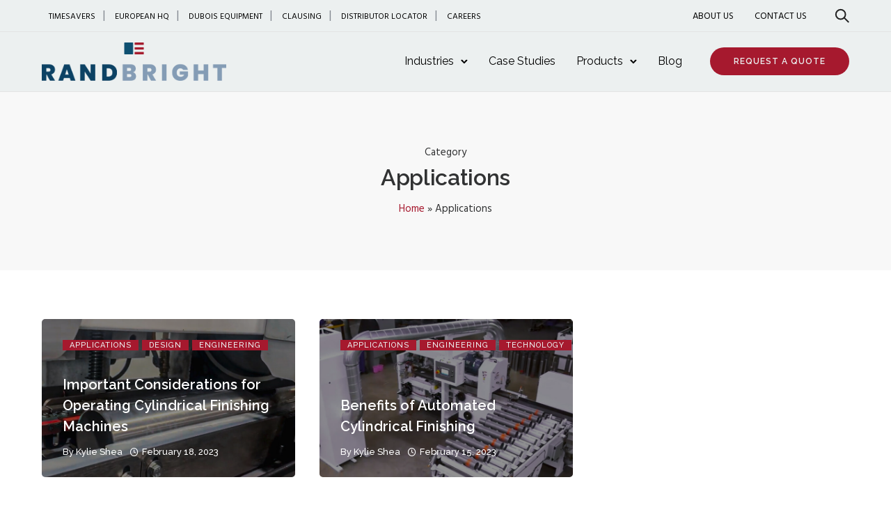

--- FILE ---
content_type: text/html; charset=UTF-8
request_url: https://randbright.com/category/applications/
body_size: 23956
content:

<!doctype html>
<html class="no-js" lang="en-US">
<head>
	<meta charset="utf-8">
	<meta http-equiv="X-UA-Compatible" content="IE=edge,chrome=1" >
	<meta name="viewport" content="user-scalable=no, width=device-width, initial-scale=1, maximum-scale=1" />
    <meta name="apple-mobile-web-app-capable" content="yes" />
	<meta name='robots' content='index, follow, max-image-preview:large, max-snippet:-1, max-video-preview:-1' />

	<!-- This site is optimized with the Yoast SEO plugin v26.7 - https://yoast.com/wordpress/plugins/seo/ -->
	<title>Applications Archives - RANDBRIGHT</title>
	<link rel="canonical" href="https://randbright.com/category/applications/" />
	<meta property="og:locale" content="en_US" />
	<meta property="og:type" content="article" />
	<meta property="og:title" content="Applications Archives - RANDBRIGHT" />
	<meta property="og:url" content="http://randbright.com/category/applications/" />
	<meta property="og:site_name" content="RANDBRIGHT" />
	<meta name="twitter:card" content="summary_large_image" />
	<script type="application/ld+json" class="yoast-schema-graph">{"@context":"https://schema.org","@graph":[{"@type":"CollectionPage","@id":"http://randbright.com/category/applications/","url":"http://randbright.com/category/applications/","name":"Applications Archives - RANDBRIGHT","isPartOf":{"@id":"https://randbright.com/#website"},"primaryImageOfPage":{"@id":"http://randbright.com/category/applications/#primaryimage"},"image":{"@id":"http://randbright.com/category/applications/#primaryimage"},"thumbnailUrl":"https://randbright.com/wp-content/uploads/2023/03/Phoenix-Tube.jpg","breadcrumb":{"@id":"http://randbright.com/category/applications/#breadcrumb"},"inLanguage":"en-US"},{"@type":"ImageObject","inLanguage":"en-US","@id":"http://randbright.com/category/applications/#primaryimage","url":"https://randbright.com/wp-content/uploads/2023/03/Phoenix-Tube.jpg","contentUrl":"https://randbright.com/wp-content/uploads/2023/03/Phoenix-Tube.jpg","width":1200,"height":500},{"@type":"BreadcrumbList","@id":"http://randbright.com/category/applications/#breadcrumb","itemListElement":[{"@type":"ListItem","position":1,"name":"Home","item":"https://randbright.com/"},{"@type":"ListItem","position":2,"name":"Applications"}]},{"@type":"WebSite","@id":"https://randbright.com/#website","url":"https://randbright.com/","name":"RANDBRIGHT","description":"","potentialAction":[{"@type":"SearchAction","target":{"@type":"EntryPoint","urlTemplate":"https://randbright.com/?s={search_term_string}"},"query-input":{"@type":"PropertyValueSpecification","valueRequired":true,"valueName":"search_term_string"}}],"inLanguage":"en-US"}]}</script>
	<!-- / Yoast SEO plugin. -->


<link rel='dns-prefetch' href='//fonts.googleapis.com' />
<link rel="alternate" type="application/rss+xml" title="RANDBRIGHT &raquo; Feed" href="https://randbright.com/feed/" />
<link rel="alternate" type="application/rss+xml" title="RANDBRIGHT &raquo; Comments Feed" href="https://randbright.com/comments/feed/" />
<link rel="alternate" type="application/rss+xml" title="RANDBRIGHT &raquo; Applications Category Feed" href="https://randbright.com/category/applications/feed/" />
<style id='wp-img-auto-sizes-contain-inline-css' type='text/css'>
img:is([sizes=auto i],[sizes^="auto," i]){contain-intrinsic-size:3000px 1500px}
/*# sourceURL=wp-img-auto-sizes-contain-inline-css */
</style>
<style id='wp-emoji-styles-inline-css' type='text/css'>

	img.wp-smiley, img.emoji {
		display: inline !important;
		border: none !important;
		box-shadow: none !important;
		height: 1em !important;
		width: 1em !important;
		margin: 0 0.07em !important;
		vertical-align: -0.1em !important;
		background: none !important;
		padding: 0 !important;
	}
/*# sourceURL=wp-emoji-styles-inline-css */
</style>
<style id='wp-block-library-inline-css' type='text/css'>
:root{--wp-block-synced-color:#7a00df;--wp-block-synced-color--rgb:122,0,223;--wp-bound-block-color:var(--wp-block-synced-color);--wp-editor-canvas-background:#ddd;--wp-admin-theme-color:#007cba;--wp-admin-theme-color--rgb:0,124,186;--wp-admin-theme-color-darker-10:#006ba1;--wp-admin-theme-color-darker-10--rgb:0,107,160.5;--wp-admin-theme-color-darker-20:#005a87;--wp-admin-theme-color-darker-20--rgb:0,90,135;--wp-admin-border-width-focus:2px}@media (min-resolution:192dpi){:root{--wp-admin-border-width-focus:1.5px}}.wp-element-button{cursor:pointer}:root .has-very-light-gray-background-color{background-color:#eee}:root .has-very-dark-gray-background-color{background-color:#313131}:root .has-very-light-gray-color{color:#eee}:root .has-very-dark-gray-color{color:#313131}:root .has-vivid-green-cyan-to-vivid-cyan-blue-gradient-background{background:linear-gradient(135deg,#00d084,#0693e3)}:root .has-purple-crush-gradient-background{background:linear-gradient(135deg,#34e2e4,#4721fb 50%,#ab1dfe)}:root .has-hazy-dawn-gradient-background{background:linear-gradient(135deg,#faaca8,#dad0ec)}:root .has-subdued-olive-gradient-background{background:linear-gradient(135deg,#fafae1,#67a671)}:root .has-atomic-cream-gradient-background{background:linear-gradient(135deg,#fdd79a,#004a59)}:root .has-nightshade-gradient-background{background:linear-gradient(135deg,#330968,#31cdcf)}:root .has-midnight-gradient-background{background:linear-gradient(135deg,#020381,#2874fc)}:root{--wp--preset--font-size--normal:16px;--wp--preset--font-size--huge:42px}.has-regular-font-size{font-size:1em}.has-larger-font-size{font-size:2.625em}.has-normal-font-size{font-size:var(--wp--preset--font-size--normal)}.has-huge-font-size{font-size:var(--wp--preset--font-size--huge)}.has-text-align-center{text-align:center}.has-text-align-left{text-align:left}.has-text-align-right{text-align:right}.has-fit-text{white-space:nowrap!important}#end-resizable-editor-section{display:none}.aligncenter{clear:both}.items-justified-left{justify-content:flex-start}.items-justified-center{justify-content:center}.items-justified-right{justify-content:flex-end}.items-justified-space-between{justify-content:space-between}.screen-reader-text{border:0;clip-path:inset(50%);height:1px;margin:-1px;overflow:hidden;padding:0;position:absolute;width:1px;word-wrap:normal!important}.screen-reader-text:focus{background-color:#ddd;clip-path:none;color:#444;display:block;font-size:1em;height:auto;left:5px;line-height:normal;padding:15px 23px 14px;text-decoration:none;top:5px;width:auto;z-index:100000}html :where(.has-border-color){border-style:solid}html :where([style*=border-top-color]){border-top-style:solid}html :where([style*=border-right-color]){border-right-style:solid}html :where([style*=border-bottom-color]){border-bottom-style:solid}html :where([style*=border-left-color]){border-left-style:solid}html :where([style*=border-width]){border-style:solid}html :where([style*=border-top-width]){border-top-style:solid}html :where([style*=border-right-width]){border-right-style:solid}html :where([style*=border-bottom-width]){border-bottom-style:solid}html :where([style*=border-left-width]){border-left-style:solid}html :where(img[class*=wp-image-]){height:auto;max-width:100%}:where(figure){margin:0 0 1em}html :where(.is-position-sticky){--wp-admin--admin-bar--position-offset:var(--wp-admin--admin-bar--height,0px)}@media screen and (max-width:600px){html :where(.is-position-sticky){--wp-admin--admin-bar--position-offset:0px}}

/*# sourceURL=wp-block-library-inline-css */
</style><style id='global-styles-inline-css' type='text/css'>
:root{--wp--preset--aspect-ratio--square: 1;--wp--preset--aspect-ratio--4-3: 4/3;--wp--preset--aspect-ratio--3-4: 3/4;--wp--preset--aspect-ratio--3-2: 3/2;--wp--preset--aspect-ratio--2-3: 2/3;--wp--preset--aspect-ratio--16-9: 16/9;--wp--preset--aspect-ratio--9-16: 9/16;--wp--preset--color--black: #000000;--wp--preset--color--cyan-bluish-gray: #abb8c3;--wp--preset--color--white: #ffffff;--wp--preset--color--pale-pink: #f78da7;--wp--preset--color--vivid-red: #cf2e2e;--wp--preset--color--luminous-vivid-orange: #ff6900;--wp--preset--color--luminous-vivid-amber: #fcb900;--wp--preset--color--light-green-cyan: #7bdcb5;--wp--preset--color--vivid-green-cyan: #00d084;--wp--preset--color--pale-cyan-blue: #8ed1fc;--wp--preset--color--vivid-cyan-blue: #0693e3;--wp--preset--color--vivid-purple: #9b51e0;--wp--preset--gradient--vivid-cyan-blue-to-vivid-purple: linear-gradient(135deg,rgb(6,147,227) 0%,rgb(155,81,224) 100%);--wp--preset--gradient--light-green-cyan-to-vivid-green-cyan: linear-gradient(135deg,rgb(122,220,180) 0%,rgb(0,208,130) 100%);--wp--preset--gradient--luminous-vivid-amber-to-luminous-vivid-orange: linear-gradient(135deg,rgb(252,185,0) 0%,rgb(255,105,0) 100%);--wp--preset--gradient--luminous-vivid-orange-to-vivid-red: linear-gradient(135deg,rgb(255,105,0) 0%,rgb(207,46,46) 100%);--wp--preset--gradient--very-light-gray-to-cyan-bluish-gray: linear-gradient(135deg,rgb(238,238,238) 0%,rgb(169,184,195) 100%);--wp--preset--gradient--cool-to-warm-spectrum: linear-gradient(135deg,rgb(74,234,220) 0%,rgb(151,120,209) 20%,rgb(207,42,186) 40%,rgb(238,44,130) 60%,rgb(251,105,98) 80%,rgb(254,248,76) 100%);--wp--preset--gradient--blush-light-purple: linear-gradient(135deg,rgb(255,206,236) 0%,rgb(152,150,240) 100%);--wp--preset--gradient--blush-bordeaux: linear-gradient(135deg,rgb(254,205,165) 0%,rgb(254,45,45) 50%,rgb(107,0,62) 100%);--wp--preset--gradient--luminous-dusk: linear-gradient(135deg,rgb(255,203,112) 0%,rgb(199,81,192) 50%,rgb(65,88,208) 100%);--wp--preset--gradient--pale-ocean: linear-gradient(135deg,rgb(255,245,203) 0%,rgb(182,227,212) 50%,rgb(51,167,181) 100%);--wp--preset--gradient--electric-grass: linear-gradient(135deg,rgb(202,248,128) 0%,rgb(113,206,126) 100%);--wp--preset--gradient--midnight: linear-gradient(135deg,rgb(2,3,129) 0%,rgb(40,116,252) 100%);--wp--preset--font-size--small: 13px;--wp--preset--font-size--medium: 20px;--wp--preset--font-size--large: 36px;--wp--preset--font-size--x-large: 42px;--wp--preset--spacing--20: 0.44rem;--wp--preset--spacing--30: 0.67rem;--wp--preset--spacing--40: 1rem;--wp--preset--spacing--50: 1.5rem;--wp--preset--spacing--60: 2.25rem;--wp--preset--spacing--70: 3.38rem;--wp--preset--spacing--80: 5.06rem;--wp--preset--shadow--natural: 6px 6px 9px rgba(0, 0, 0, 0.2);--wp--preset--shadow--deep: 12px 12px 50px rgba(0, 0, 0, 0.4);--wp--preset--shadow--sharp: 6px 6px 0px rgba(0, 0, 0, 0.2);--wp--preset--shadow--outlined: 6px 6px 0px -3px rgb(255, 255, 255), 6px 6px rgb(0, 0, 0);--wp--preset--shadow--crisp: 6px 6px 0px rgb(0, 0, 0);}:root :where(.is-layout-flow) > :first-child{margin-block-start: 0;}:root :where(.is-layout-flow) > :last-child{margin-block-end: 0;}:root :where(.is-layout-flow) > *{margin-block-start: 24px;margin-block-end: 0;}:root :where(.is-layout-constrained) > :first-child{margin-block-start: 0;}:root :where(.is-layout-constrained) > :last-child{margin-block-end: 0;}:root :where(.is-layout-constrained) > *{margin-block-start: 24px;margin-block-end: 0;}:root :where(.is-layout-flex){gap: 24px;}:root :where(.is-layout-grid){gap: 24px;}body .is-layout-flex{display: flex;}.is-layout-flex{flex-wrap: wrap;align-items: center;}.is-layout-flex > :is(*, div){margin: 0;}body .is-layout-grid{display: grid;}.is-layout-grid > :is(*, div){margin: 0;}.has-black-color{color: var(--wp--preset--color--black) !important;}.has-cyan-bluish-gray-color{color: var(--wp--preset--color--cyan-bluish-gray) !important;}.has-white-color{color: var(--wp--preset--color--white) !important;}.has-pale-pink-color{color: var(--wp--preset--color--pale-pink) !important;}.has-vivid-red-color{color: var(--wp--preset--color--vivid-red) !important;}.has-luminous-vivid-orange-color{color: var(--wp--preset--color--luminous-vivid-orange) !important;}.has-luminous-vivid-amber-color{color: var(--wp--preset--color--luminous-vivid-amber) !important;}.has-light-green-cyan-color{color: var(--wp--preset--color--light-green-cyan) !important;}.has-vivid-green-cyan-color{color: var(--wp--preset--color--vivid-green-cyan) !important;}.has-pale-cyan-blue-color{color: var(--wp--preset--color--pale-cyan-blue) !important;}.has-vivid-cyan-blue-color{color: var(--wp--preset--color--vivid-cyan-blue) !important;}.has-vivid-purple-color{color: var(--wp--preset--color--vivid-purple) !important;}.has-black-background-color{background-color: var(--wp--preset--color--black) !important;}.has-cyan-bluish-gray-background-color{background-color: var(--wp--preset--color--cyan-bluish-gray) !important;}.has-white-background-color{background-color: var(--wp--preset--color--white) !important;}.has-pale-pink-background-color{background-color: var(--wp--preset--color--pale-pink) !important;}.has-vivid-red-background-color{background-color: var(--wp--preset--color--vivid-red) !important;}.has-luminous-vivid-orange-background-color{background-color: var(--wp--preset--color--luminous-vivid-orange) !important;}.has-luminous-vivid-amber-background-color{background-color: var(--wp--preset--color--luminous-vivid-amber) !important;}.has-light-green-cyan-background-color{background-color: var(--wp--preset--color--light-green-cyan) !important;}.has-vivid-green-cyan-background-color{background-color: var(--wp--preset--color--vivid-green-cyan) !important;}.has-pale-cyan-blue-background-color{background-color: var(--wp--preset--color--pale-cyan-blue) !important;}.has-vivid-cyan-blue-background-color{background-color: var(--wp--preset--color--vivid-cyan-blue) !important;}.has-vivid-purple-background-color{background-color: var(--wp--preset--color--vivid-purple) !important;}.has-black-border-color{border-color: var(--wp--preset--color--black) !important;}.has-cyan-bluish-gray-border-color{border-color: var(--wp--preset--color--cyan-bluish-gray) !important;}.has-white-border-color{border-color: var(--wp--preset--color--white) !important;}.has-pale-pink-border-color{border-color: var(--wp--preset--color--pale-pink) !important;}.has-vivid-red-border-color{border-color: var(--wp--preset--color--vivid-red) !important;}.has-luminous-vivid-orange-border-color{border-color: var(--wp--preset--color--luminous-vivid-orange) !important;}.has-luminous-vivid-amber-border-color{border-color: var(--wp--preset--color--luminous-vivid-amber) !important;}.has-light-green-cyan-border-color{border-color: var(--wp--preset--color--light-green-cyan) !important;}.has-vivid-green-cyan-border-color{border-color: var(--wp--preset--color--vivid-green-cyan) !important;}.has-pale-cyan-blue-border-color{border-color: var(--wp--preset--color--pale-cyan-blue) !important;}.has-vivid-cyan-blue-border-color{border-color: var(--wp--preset--color--vivid-cyan-blue) !important;}.has-vivid-purple-border-color{border-color: var(--wp--preset--color--vivid-purple) !important;}.has-vivid-cyan-blue-to-vivid-purple-gradient-background{background: var(--wp--preset--gradient--vivid-cyan-blue-to-vivid-purple) !important;}.has-light-green-cyan-to-vivid-green-cyan-gradient-background{background: var(--wp--preset--gradient--light-green-cyan-to-vivid-green-cyan) !important;}.has-luminous-vivid-amber-to-luminous-vivid-orange-gradient-background{background: var(--wp--preset--gradient--luminous-vivid-amber-to-luminous-vivid-orange) !important;}.has-luminous-vivid-orange-to-vivid-red-gradient-background{background: var(--wp--preset--gradient--luminous-vivid-orange-to-vivid-red) !important;}.has-very-light-gray-to-cyan-bluish-gray-gradient-background{background: var(--wp--preset--gradient--very-light-gray-to-cyan-bluish-gray) !important;}.has-cool-to-warm-spectrum-gradient-background{background: var(--wp--preset--gradient--cool-to-warm-spectrum) !important;}.has-blush-light-purple-gradient-background{background: var(--wp--preset--gradient--blush-light-purple) !important;}.has-blush-bordeaux-gradient-background{background: var(--wp--preset--gradient--blush-bordeaux) !important;}.has-luminous-dusk-gradient-background{background: var(--wp--preset--gradient--luminous-dusk) !important;}.has-pale-ocean-gradient-background{background: var(--wp--preset--gradient--pale-ocean) !important;}.has-electric-grass-gradient-background{background: var(--wp--preset--gradient--electric-grass) !important;}.has-midnight-gradient-background{background: var(--wp--preset--gradient--midnight) !important;}.has-small-font-size{font-size: var(--wp--preset--font-size--small) !important;}.has-medium-font-size{font-size: var(--wp--preset--font-size--medium) !important;}.has-large-font-size{font-size: var(--wp--preset--font-size--large) !important;}.has-x-large-font-size{font-size: var(--wp--preset--font-size--x-large) !important;}
/*# sourceURL=global-styles-inline-css */
</style>

<style id='classic-theme-styles-inline-css' type='text/css'>
/*! This file is auto-generated */
.wp-block-button__link{color:#fff;background-color:#32373c;border-radius:9999px;box-shadow:none;text-decoration:none;padding:calc(.667em + 2px) calc(1.333em + 2px);font-size:1.125em}.wp-block-file__button{background:#32373c;color:#fff;text-decoration:none}
/*# sourceURL=/wp-includes/css/classic-themes.min.css */
</style>
<link rel='stylesheet' id='be-grid-portfolio-css' href='https://randbright.com/wp-content/plugins/be-grid/css/be-grid.min.css?ver=1.2.9' type='text/css' media='all' />
<link rel='stylesheet' id='tatsu-main-css' href='https://randbright.com/wp-content/plugins/tatsu/public/css/tatsu.min.css?ver=3.5.3' type='text/css' media='all' />
<link rel='stylesheet' id='exponent-modules-css' href='https://randbright.com/wp-content/plugins/exponent-modules/public/css/exponent-modules.min.css?ver=2.1.7' type='text/css' media='all' />
<link rel='stylesheet' id='typehub-css' href='https://randbright.com/wp-content/plugins/tatsu/includes/typehub/public/css/typehub-public.css?ver=2.0.6' type='text/css' media='all' />
<link rel='stylesheet' id='typehub-google-fonts-css' href='//fonts.googleapis.com/css?family=Raleway%3A700%2C600%2C300%2C500%2C400%7CHind%3A400%7CRaleway%3A500%2C400&#038;ver=1.0' type='text/css' media='all' />
<link rel='stylesheet' id='font_awesome_brands-css' href='https://randbright.com/wp-content/plugins/tatsu/includes/icons/font_awesome/brands.css?ver=6.9' type='text/css' media='all' />
<link rel='stylesheet' id='tatsu_icons-css' href='https://randbright.com/wp-content/plugins/tatsu/includes/icons/tatsu_icons/tatsu-icons.css?ver=6.9' type='text/css' media='all' />
<link rel='stylesheet' id='exponent-core-icons-css' href='https://randbright.com/wp-content/themes/exponent/fonts/icons.css?ver=1.2.9.8' type='text/css' media='all' />
<link rel='stylesheet' id='exponent-vendor-css' href='https://randbright.com/wp-content/themes/exponent/css/vendor/vendor.css?ver=1.2.9.8' type='text/css' media='all' />
<link rel='stylesheet' id='exponent-main-css-css' href='https://randbright.com/wp-content/themes/exponent/css/main.css?ver=1.2.9.8' type='text/css' media='all' />
<link rel='stylesheet' id='exponent-style-css-css' href='https://randbright.com/wp-content/themes/exponent/style.css?ver=1.2.9.8' type='text/css' media='all' />
<script type="text/javascript" src="https://randbright.com/wp-includes/js/jquery/jquery.min.js?ver=3.7.1" id="jquery-core-js"></script>
<script type="text/javascript" src="https://randbright.com/wp-includes/js/jquery/jquery-migrate.min.js?ver=3.4.1" id="jquery-migrate-js"></script>
<script type="text/javascript" src="https://randbright.com/wp-content/plugins/tatsu/includes/typehub/public/js/webfont.min.js?ver=6.9" id="webfontloader-js"></script>
<script type="text/javascript" src="https://randbright.com/wp-content/themes/exponent/js/vendor/modernizr.js?ver=6.9" id="modernizr-js"></script>
<link rel="https://api.w.org/" href="https://randbright.com/wp-json/" /><link rel="alternate" title="JSON" type="application/json" href="https://randbright.com/wp-json/wp/v2/categories/60" /><link rel="EditURI" type="application/rsd+xml" title="RSD" href="https://randbright.com/xmlrpc.php?rsd" />
<meta name="generator" content="WordPress 6.9" />
<!-- Stream WordPress user activity plugin v4.1.1 -->
<style id="be-dynamic-css" type="text/css"> 
/****************************************************
Header Styles
*****************************************************/

.exponent-menu li a:hover,
.exponent-menu li.current-menu-item > a,
.exponent-mobile-menu li a:hover,
.exponent-mobile-menu li.current-menu-item > a,
.exponent-menu > ul > li:hover > a,
.exponent-menu .exponent-sub-menu > li:hover > a{
  color:  rgba(166,25,46,1);
}
.exponent-menu > ul > li:hover > .exponent-sub-menu-indicator svg polyline,
.exponent-menu .exponent-sub-menu > li:hover svg polyline {
  stroke : rgba(166,25,46,1);
}
/**
 * Common Styles
 */
blockquote {
  border-left: 4px solid rgba(166,25,46,1);
}
a {
  color : rgba(166,25,46,1);
}

.flickity-page-dots .dot.is-selected {
  background : rgba(166,25,46,1);
}

/**
 * Form Styles
 */ 

.exp-form-border {
  background-color : rgba(166,25,46,1);
}
.exp-form-border-with-underline .exp-form-field-active .exp-form-field-label {
   color : rgba(166,25,46,1); 
}

.exp-form-rounded input:not([type = "submit"]):focus,
.exp-form-rounded textarea:focus,
.exp-form-rounded select:focus {
   border-color : rgba(166,25,46,1);
}
.exp-form-pill input:not([type = "submit"]):focus,
.exp-form-pill textarea:focus,
.exp-form-pill select:focus {
  border-color : rgba(166,25,46,1);
}


.exp-form-pill input:not([type = "submit"]),
.exp-form-pill textarea,
.exp-form-pill select,
.exp-form-rounded input,
.exp-form-rounded textarea,
.exp-form-rounded select {
    background-color : rgba(74,74,74,1);
}

input[ type = "submit" ] {
  color : rgba(236,240,240,1);
  background : rgba(166,25,46,1);
}

/**
 * Posts Styles
 */


.exp-post-categories-normal a:hover,
.exp-post-title a:hover,
.exp-post-author .exp-post-author-name:hover {
    color : rgba(166,25,46,1);
}

.pages_list a {
  background: rgba(7,79,113,1);
  color: rgba(236,240,240,1);
}

.pages_list a:hover {
  background: rgba(166,25,46,1);
  color: rgba(236,240,240,1);
}

.exp-categories-post-count {
  color : rgba(166,25,46,1);
}

.exp-archive-post-count {
  color : rgba(166,25,46,1);
}

.widget_calendar tbody a {
  color : rgba(166,25,46,1);
}

.exp-read-more.exp-read-more-underlined::after {
  background : rgba(166,25,46,1);
}

.exp-posts-nav {
   padding-top : 20px;
   padding-bottom : 20px;
}

.exp-home-grid-icon {
  color : rgba(7,79,113,1);
}

.exp-read-more-underlined {
  color : rgba(7,79,113,1);
}
.exp-read-more-underlined::before {
  color : rgba(7,79,113,1);
}
.exp-read-more-underlined:hover {
  color : rgba(166,25,46,1);
}
.exp-read-more-underlined:hover::after {
  color : rgba(166,25,46,1);
}

/**
 * anchor styles
 */

  .menu-item.current-menu-item > a {
    color : rgba(166,25,46,1);
  }

 .exp-breadcrumbs a:hover,
 .widget a:hover {
   color : rgba(166,25,46,1);
 }
 .widget .tag-cloud-link:hover {
   background : rgba(166,25,46,1);
 }

.exp-post-single-footer-author {
   background : rgba(236,240,240,1);
}

.exp-pagination .page-numbers:not(.current):hover {
  background : rgba(74,74,74,1);
}

.exp-post-single-footer-tags .exp-term:hover,
.exp-pagination .current {
  color : rgba(236,240,240,1);
  background : rgba(166,25,46,1);
}
.exp-pagination .current {
  border-color:  rgba(166,25,46,1);
  box-shadow : 0 7px 14px -6px rgba(166,25,46,1);
}
.exp-pagination a:hover {
  color : rgba(166,25,46,1);
}

/**
 * Comments
 */
#cancel-comment-reply-link:hover,
.exp-comment-reply:hover {
  color : rgba(166,25,46,1);
}

/**
 * Widgets
 */
.exp-archive-post-count,
.exp-categories-post-count {
  background : rgba(74,74,74,1);
}
.exp-archive-widget-link:hover a {
  color : rgba(166,25,46,1)}
.exp-archive-widget-link:hover .exp-archive-post-count {
  background : rgba(166,25,46,1);
  color : rgba(236,240,240,1);
}
.exp-categories-widget-link:hover > a {
  color : rgba(166,25,46,1);
}
.exp-categories-widget-link:hover > .exp-categories-post-count {
  color : rgba(236,240,240,1);
  background : rgba(166,25,46,1);
}
.widget_calendar tbody a {
  background : rgba(74,74,74,1);
}
#wp-calendar caption {
  color: rgba(7,79,113,1);
}
.widget_calendar tbody a:hover {
  color : rgba(236,240,240,1);
  background : rgba(166,25,46,1);
}
.tagcloud .tag-cloud-link {
  background : rgba(74,74,74,1);
}
.tagcloud .tag-cloud-link:hover {
  color : rgba(236,240,240,1);
  background : rgba(166,25,46,1);
}

/**
 * Accordion Module
 */
.accordion-head:hover {
    color: rgba(166,25,46,1);
}

/** Loader color */
.exp-subscribe-loader-inner {
  border-color : rgba(74,74,74,1);
  border-left-color : rgba(166,25,46,1);
}

#be-themes-page-loader .style-spin{
    border: 7px solid rgba(166,25,46,0.3);
    border-top-color: rgba(166,25,46,1);
}

#be-themes-page-loader .style-ring div{
	border: 6px solid rgba(166,25,46,0.6);
	border-color:rgba(166,25,46,0.6) transparent transparent transparent;
}

#be-themes-page-loader .style-ellipsis div {
	background:rgba(166,25,46,1);
}

#be-themes-page-loader .style-ripple div {
	border: 4px solid rgba(166,25,46,1);
}

/**
 * Back to Top
 */
#be-themes-back-to-top {
   background : rgba(166,25,46,1);
   color : rgba(236,240,240,1);
}

/**
 * Backgrounds
 */

  body {
      background : rgba(255, 255, 255, 1)  }

/**
 * Entry Header
 */
  .exp-entry-header {
    background : #f8f8f8;
    color : #313233;
    padding-top : 80px;
    padding-bottom : 80px;
  }
  .exp-entry-header .exp-post-entry-title {
    color : #313233;
  }

  .exp-breadcrumbs {
    color : 1;
  }


/**
 * Search Form
 */
.search:focus ~ .exp-searchform-icon,
.exp-form-field-active .exp-searchform-icon {
    color : rgba(166,25,46,1);
}

/**
 * Woocommerce
 */

.woocommerce-orders-table a:hover {
  color : rgba(166,25,46,1);
}

.woocommerce-table--order-downloads td a:hover {
  color : rgba(166,25,46,1);
}

.exp-quick-view {
  background : rgba(166,25,46,1);
  color : rgba(236,240,240,1);
}

.exp-wc-price-cart-wrap .exp-add-to-cart {
  color : rgba(166,25,46,1);
}

.exp-wc-meta-value a:hover {
  color : rgba(166,25,46,1);
}

.single_add_to_cart_button {
  color : rgba(236,240,240,1);
  background : rgba(166,25,46,1);
}
.single_add_to_cart_button:hover {
  color : rgba(166,25,46,1);
  background : rgba(236,240,240,1);
  border : 1px solid rgba(166,25,46,1);
}

.wc-tabs .active {
  color : rgba(166,25,46,1);
  border-bottom : 2px solid rgba(166,25,46,1);
}

.exp-product-categories a:hover {
  color : rgba(166,25,46,1);
}

.products .exp-product-title a:hover {
  color : rgba(166,25,46,1);
}

.exp-add-to-wishlist-icon:hover,
.exp-already-in-wishlist {
  color : rgba(166,25,46,1);
}
.products .exp-already-in-wishlist-icon {
  color : rgba(166,25,46,1);
}
.exp-wc-product-info-inner .exp-add-to-wishlist:hover { 
  color : rgba(166,25,46,1);
}

.exp-wc-add-to-cart-icon:hover {
  color : rgba(166,25,46,1);
}

.exp-wc-quickview .product_title:hover {
  color : rgba(166,25,46,1);
}

.woocommerce-mini-cart__buttons a {
   color : rgba(236,240,240,1);
   background : rgba(166,25,46,1);
}
.woocommerce-mini-cart__buttons a:hover {
  color : rgba(166,25,46,1);
  background  : rgba(236,240,240,1);
  border-color : rgba(166,25,46,1);
}

.woocommerce-mini-cart__buttons .checkout {
  color : rgba(166,25,46,1);
  background  : rgba(236,240,240,1);
}
.woocommerce-mini-cart__buttons .checkout:hover {
  color : rgba(236,240,240,1);
  background : rgba(166,25,46,1);
}

.exp-wc-cart-product-title:hover {
  color : rgba(166,25,46,1);
}

.grouped_form a:hover {
  color : rgba(166,25,46,1);
}

.product-categories .cat-item a:hover {
    color: rgba(166,25,46,1);
}
.product-categories .cat-item a:hover + .count > .exp-categories-post-count {
    background: rgba(166,25,46,1);
    color : rgba(236,240,240,1);
}

.widget .price_slider {
  background : rgba(74,74,74,1);
}

.ui-slider-handle,
.ui-slider-range {
  border-color : rgba(166,25,46,1);
}

.price_slider_amount button {
  background : rgba(166,25,46,1);
}

.woocommerce-widget-layered-nav-list__item .count {
  color : rgba(166,25,46,1);
}
.woocommerce-widget-layered-nav-list__item .count {
  background : rgba(74,74,74,1);
}
.woocommerce-widget-layered-nav-list__item > a:hover {
  color : rgba(166,25,46,1);
}
.woocommerce-widget-layered-nav-list__item > a:hover + .count {
  background : rgba(166,25,46,1);
  color : rgba(236,240,240,1);
}

.widget_layered_nav_filters .chosen {
  color : rgba(236,240,240,1);
  background  : rgba(166,25,46,1);
}

.woocommerce-cart-form__contents .product-name a:hover,
.wishlist_table .product-name a:hover {
  color : rgba(166,25,46,1);
}

.coupon button {
  color : rgba(236,240,240,1);
  background : rgba(166,25,46,1);
}

button[name = "calc_shipping"] {
  color : rgba(236,240,240,1);
  background : rgba(166,25,46,1);
}

.cart_totals .checkout-button {
  color : rgba(236,240,240,1);
  background : rgba(166,25,46,1);
}

.woocommerce-form-coupon button[name = "apply_coupon"] {
  color : rgba(236,240,240,1);
  background : rgba(166,25,46,1);
}

.woocommerce-shipping-fields input:focus,
.woocommerce-billing-fields input:focus,
.woocommerce-form-login input:focus,
.woocommerce-form-register input:focus,
.woocommerce-form-coupon input:focus,
.woocommerce-address-fields input:focus, 
.woocommerce-EditAccountForm input:focus {
  border-color : rgba(166,25,46,1);
}

.woocommerce-additional-fields textarea:focus {
  border-color : rgba(166,25,46,1); 
}

button[name = "woocommerce_checkout_place_order"] {
  color : rgba(236,240,240,1);
  background : rgba(166,25,46,1);
}

.woocommerce-table--order-details .product-name a:hover {
    color : rgba(166,25,46,1);
}

.woocommerce-MyAccount-navigation-link:hover {
  color : rgba(166,25,46,1);
}

.woocommerce-orders-table .woocommerce-orders-table__cell-order-number a {
  color : rgba(166,25,46,1);
}

.woocommerce-account .woocommerce-Address-title a {
  color : rgba(166,25,46,1);
}

.woocommerce-review__verified.verified {
    background : rgba(74,74,74,1);
}

.woocommerce-form-login button[name="login"],
.woocommerce-form-register button[name="register"] {
  color : rgba(236,240,240,1);
  background : rgba(166,25,46,1);
}

.woocommerce-address-fields button[name = "save_address"],
.woocommerce-EditAccountForm button[name = "save_account_details"] {
  color : rgba(236,240,240,1);
  background : rgba(166,25,46,1);
}

.woocommerce-form-coupon-toggle .showcoupon,
.woocommerce-form-login-toggle .showlogin,
.lost_password a,
.exp-wc-product-share-icons .custom-share-button,
.yith-wcwl-share a {
  color : rgba(7,79,113,1);
}

.exponent-cart-count {
  background : rgba(166,25,46,1);
  color : rgba(236,240,240,1);
}

/**
 * Portfolio details btn
 */
.be-portfolio-details .mediumbtn {
  background: rgba(166,25,46,1);
  color:rgba(236,240,240,1);
}

.home-grid-icon:hover span {
  background : rgba(166,25,46,1);
} </style><style rel="stylesheet" id="typehub-output">h1,.h1{font-family:"Raleway",-apple-system,BlinkMacSystemFont,'Segoe UI',Roboto,Oxygen-Sans,Ubuntu,Cantarell,'Helvetica Neue',sans-serif;font-weight:700;font-style:normal;font-size:60px;text-transform:none;letter-spacing:-0.005em;line-height:72px;color:rgba(74,74,74,1)}h2,.h2{font-family:"Raleway",-apple-system,BlinkMacSystemFont,'Segoe UI',Roboto,Oxygen-Sans,Ubuntu,Cantarell,'Helvetica Neue',sans-serif;font-weight:600;font-style:normal;font-size:44px;text-transform:none;letter-spacing:0;line-height:56px;color:rgba(74,74,74,1)}h3,.h3{font-family:"Raleway",-apple-system,BlinkMacSystemFont,'Segoe UI',Roboto,Oxygen-Sans,Ubuntu,Cantarell,'Helvetica Neue',sans-serif;font-weight:300;font-style:normal;font-size:40px;text-transform:none;letter-spacing:-0.003em;line-height:55px;color:rgba(74,74,74,1)}h4,.h4{font-family:"Raleway",-apple-system,BlinkMacSystemFont,'Segoe UI',Roboto,Oxygen-Sans,Ubuntu,Cantarell,'Helvetica Neue',sans-serif;font-weight:600;font-style:normal;font-size:30px;text-transform:none;letter-spacing:0;line-height:40px;color:rgba(74,74,74,1)}h5,.exp-wc-cart-collaterals-inner .cart_totals h2,.woocommerce-billing-fields h3,.exp-wc-cart-title,#ship-to-different-address,.woocommerce-customer-details .woocommerce-column__title,.woocommerce-account.woocommerce-edit-address h3,#order_review_heading,.exp-posts-nav-post-title,.h5{font-family:"Raleway",-apple-system,BlinkMacSystemFont,'Segoe UI',Roboto,Oxygen-Sans,Ubuntu,Cantarell,'Helvetica Neue',sans-serif;font-weight:500;font-style:normal;font-size:17px;text-transform:none;letter-spacing:-0.01em;line-height:30px;color:rgba(74,74,74,1)}h6,.testimonial-author-role.h6-font,.menu-card-title,.menu-card-item-price,.slider-counts,.woocommerce-mini-cart__total strong,.variations .label,.exp-wc-meta-label,.exp-wc-shop-attribute-label,.cart_totals h2,.woocommerce-orders-table th,.upsells>h2,.related>h2,.woocommerce-table--order-details thead th,.woocommerce-orders-table a,.wc_payment_method label,.woocommerce-checkout-review-order thead th,.wishlist_table th,.exp-wc-product-share-label,.yith-wcwl-share-title,.woocommerce-Reviews #reply-title,.woocommerce-checkout-review-order tfoot .woocommerce-Price-amount,.stock,.woocommerce-table--order-details tfoot .woocommerce-Price-amount,.woocommerce-Address-title a,.wc-tabs,.exp-wc-review-author,a.bbp-forum-title,#bbpress-forums fieldset.bbp-form label,.bbp-topic-title a.bbp-topic-permalink,#bbpress-forums ul.forum-titles li,#bbpress-forums ul.bbp-replies li.bbp-header,.h6{font-family:"Raleway",-apple-system,BlinkMacSystemFont,'Segoe UI',Roboto,Oxygen-Sans,Ubuntu,Cantarell,'Helvetica Neue',sans-serif;font-weight:600;font-style:normal;font-size:13px;text-transform:capitalize;letter-spacing:.05px;line-height:23px;color:rgba(74,74,74,1)}body,.special-heading-wrap .caption-wrap .body-font,.body{font-family:"Hind",-apple-system,BlinkMacSystemFont,'Segoe UI',Roboto,Oxygen-Sans,Ubuntu,Cantarell,'Helvetica Neue',sans-serif;font-weight:400;font-style:normal;font-size:17px;text-transform:none;letter-spacing:0;line-height:30px;color:rgba(132,137,145,1)}.exp-countdown-wrap .countdown-amount{font-family:"Raleway",-apple-system,BlinkMacSystemFont,'Segoe UI',Roboto,Oxygen-Sans,Ubuntu,Cantarell,'Helvetica Neue',sans-serif;font-size:50px;line-height:2;letter-spacing:0;font-weight:400;font-style:normal}.exp-countdown-wrap .countdown-period{font-family:"Raleway",-apple-system,BlinkMacSystemFont,'Segoe UI',Roboto,Oxygen-Sans,Ubuntu,Cantarell,'Helvetica Neue',sans-serif;font-size:15px;line-height:1.7em;letter-spacing:0;font-weight:400;font-style:normal;text-transform:none}.widget_recent_comments a,.widget_rss .rsswidget,.widget_rss cite,.cart_totals th,.woocommerce-checkout-review-order-table tfoot th,.woocommerce-table--order-details tfoot th,.exp-recent-posts-widget-post-title,.widget_recent_entries a,.h7{font-family:"Raleway",-apple-system,BlinkMacSystemFont,'Segoe UI',Roboto,Oxygen-Sans,Ubuntu,Cantarell,'Helvetica Neue',sans-serif;font-weight:300;font-style:normal;font-size:13px;text-transform:none;letter-spacing:-0.02em;line-height:25px;color:rgba(74,74,74,1)}.h8{font-family:"Raleway",-apple-system,BlinkMacSystemFont,'Segoe UI',Roboto,Oxygen-Sans,Ubuntu,Cantarell,'Helvetica Neue',sans-serif;font-weight:300;font-style:normal;font-size:15px;text-transform:uppercase;letter-spacing:1px;line-height:25px;color:rgba(74,74,74,1)}.exp-posts-nav-post-location,.exp-read-more-underlined,.pages_list a,.h9{font-family:"Raleway",-apple-system,BlinkMacSystemFont,'Segoe UI',Roboto,Oxygen-Sans,Ubuntu,Cantarell,'Helvetica Neue',sans-serif;font-weight:600;font-style:normal;font-size:17px;text-transform:uppercase;letter-spacing:1px;line-height:25px;color:rgba(74,74,74,1)}.body_1{font-family:"Hind",-apple-system,BlinkMacSystemFont,'Segoe UI',Roboto,Oxygen-Sans,Ubuntu,Cantarell,'Helvetica Neue',sans-serif;font-weight:400;font-style:normal;font-size:15px;text-transform:none;letter-spacing:0;line-height:25px;color:rgba(132,137,145,1)}.body_2{font-family:"Hind",-apple-system,BlinkMacSystemFont,'Segoe UI',Roboto,Oxygen-Sans,Ubuntu,Cantarell,'Helvetica Neue',sans-serif;font-weight:400;font-style:normal;font-size:19px;text-transform:none;letter-spacing:0;line-height:31px;color:rgba(132,137,145,1)}blockquote,.quote{font-family:"Raleway",-apple-system,BlinkMacSystemFont,'Segoe UI',Roboto,Oxygen-Sans,Ubuntu,Cantarell,'Helvetica Neue',sans-serif;font-weight:400;font-style:normal;font-size:22px;text-transform:none;letter-spacing:0;line-height:34px;color:rgba(49,50,51,1)}.exp-post-entry-title{font-family:"Raleway",-apple-system,BlinkMacSystemFont,'Segoe UI',Roboto,Oxygen-Sans,Ubuntu,Cantarell,'Helvetica Neue',sans-serif;font-weight:600;font-style:normal;font-size:32px;text-transform:none;letter-spacing:-0.01em;line-height:46px;color:#343638}.exp-posts-nav-post-title{font-size:18px;line-height:28px;font-family:"Raleway",-apple-system,BlinkMacSystemFont,'Segoe UI',Roboto,Oxygen-Sans,Ubuntu,Cantarell,'Helvetica Neue',sans-serif;font-weight:600;font-style:normal;text-transform:none;letter-spacing:0;color:#313233}.tatsu-button,input[type = "submit"],button[type="submit"],.cart_totals a.checkout-button{font-family:"Raleway",-apple-system,BlinkMacSystemFont,'Segoe UI',Roboto,Oxygen-Sans,Ubuntu,Cantarell,'Helvetica Neue',sans-serif;font-weight:600;font-style:normal}.smallbtn,.exp-success-message__content a{font-size:12px;line-height:12px;letter-spacing:1px;text-transform:uppercase}.mediumbtn,input[type = "submit"],div.wpforms-container-full .wpforms-form .wpforms-submit-container button[type=submit],.woocommerce-mini-cart__buttons a,.woocommerce-address-fields button[name = "save_address"],.woocommerce-EditAccountForm button[name = "save_account_details"],.exp-quick-view,.single_add_to_cart_button,.coupon button,button[name = "calc_shipping"],.woocommerce-form-coupon button[name = "apply_coupon"],.woocommerce-form-login button[name="login"],.woocommerce-form-register button[name="register"]{font-size:12px;line-height:12px;letter-spacing:1px;text-transform:uppercase}.largebtn,.cart_totals .checkout-button,button[name = "woocommerce_checkout_place_order"]{font-size:13px;line-height:13px;letter-spacing:1px;text-transform:uppercase}.x-largebtn{font-size:14px;line-height:14px;letter-spacing:1px;text-transform:uppercase}.tatsu-button-wrap.blockbtn .tatsu-button,.tatsu-button.blockbtn{font-size:14px;line-height:14px;letter-spacing:1px;text-transform:uppercase}.tatsu-animated-link-inner{font-family:"Raleway",-apple-system,BlinkMacSystemFont,'Segoe UI',Roboto,Oxygen-Sans,Ubuntu,Cantarell,'Helvetica Neue',sans-serif;font-size:12px;line-height:12px;color:#343638;letter-spacing:1px;font-weight:600;font-style:normal;text-transform:uppercase}.exp-form input:not([type = "submit"]),.exp-form textarea,.exp-form select,input,select,textarea,.select2-container--default .select2-selection--single .select2-selection__rendered,.select2-container--default .select2-selection--single .select2-selection__rendered{font-family:"Hind",-apple-system,BlinkMacSystemFont,'Segoe UI',Roboto,Oxygen-Sans,Ubuntu,Cantarell,'Helvetica Neue',sans-serif;color:#222;font-size:15px;font-weight:400;font-style:normal;letter-spacing:0;line-height:1.7em;text-transform:none}.exp-form label,.exp-form ::-webkit-input-placeholder,.exp-searchform-icon{font-family:"Hind",-apple-system,BlinkMacSystemFont,'Segoe UI',Roboto,Oxygen-Sans,Ubuntu,Cantarell,'Helvetica Neue',sans-serif;color:rgba(34,34,34,0.29);font-size:15px;font-weight:400;font-style:normal;letter-spacing:0;line-height:1.7em;text-transform:none}.exp-posts-loop .exp-post-title{font-family:"Raleway",-apple-system,BlinkMacSystemFont,'Segoe UI',Roboto,Oxygen-Sans,Ubuntu,Cantarell,'Helvetica Neue',sans-serif;font-size:26px;font-weight:600;font-style:normal;line-height:38px;color:rgba(49,50,51,1);letter-spacing:0;text-transform:none}.be-grid .exp-post-title{font-family:"Raleway",-apple-system,BlinkMacSystemFont,'Segoe UI',Roboto,Oxygen-Sans,Ubuntu,Cantarell,'Helvetica Neue',sans-serif;font-size:20px;font-weight:600;font-style:normal;line-height:30px;color:rgba(49,50,51,1);letter-spacing:0;text-transform:none}.exp-posts-loop .exp-post-content{font-family:"Hind",-apple-system,BlinkMacSystemFont,'Segoe UI',Roboto,Oxygen-Sans,Ubuntu,Cantarell,'Helvetica Neue',sans-serif;font-size:16px;line-height:28px;color:rgba(132,137,145,1);letter-spacing:0;font-weight:400;font-style:normal;text-transform:none}.exp-posts-loop .exp-post-categories,.exp-posts-loop.exp-posts-loop-style3 .exp-post-categories-labeled,.exp-posts-loop.exp-posts-loop-style7 .exp-post-categories-labeled{font-family:"Raleway",-apple-system,BlinkMacSystemFont,'Segoe UI',Roboto,Oxygen-Sans,Ubuntu,Cantarell,'Helvetica Neue',sans-serif;font-size:11px;line-height:1em;text-transform:uppercase;color:rgba(49,50,51,0.5);letter-spacing:1px;font-weight:500;font-style:normal}.exp-posts-loop .exp-post-author{font-family:"Raleway",-apple-system,BlinkMacSystemFont,'Segoe UI',Roboto,Oxygen-Sans,Ubuntu,Cantarell,'Helvetica Neue',sans-serif;font-size:13px;line-height:1em;color:rgba(49,50,51,0.5);letter-spacing:0;font-weight:500;font-style:normal;text-transform:capitalize}.exp-posts-loop .exp-post-date,.exp-posts-loop .exp-post-date-with-icon{font-family:"Raleway",-apple-system,BlinkMacSystemFont,'Segoe UI',Roboto,Oxygen-Sans,Ubuntu,Cantarell,'Helvetica Neue',sans-serif;font-size:13px;line-height:1;color:rgba(49,50,51,0.5);letter-spacing:0;font-weight:500;font-style:normal;text-transform:none}.exp-recent-posts .exp-post-title{font-family:"Raleway",-apple-system,BlinkMacSystemFont,'Segoe UI',Roboto,Oxygen-Sans,Ubuntu,Cantarell,'Helvetica Neue',sans-serif;font-size:24px;font-weight:600;font-style:normal;line-height:32px;color:rgba(62,66,73,1);letter-spacing:0;text-transform:capitalize}.exp-featured-posts .exp-post-title{font-family:"Raleway",-apple-system,BlinkMacSystemFont,'Segoe UI',Roboto,Oxygen-Sans,Ubuntu,Cantarell,'Helvetica Neue',sans-serif;font-size:35px;font-weight:600;font-style:normal;line-height:47px;color:rgba(49,50,51,1);letter-spacing:0;text-transform:none}.exp-related-posts .exp-post-title{font-family:"Raleway",-apple-system,BlinkMacSystemFont,'Segoe UI',Roboto,Oxygen-Sans,Ubuntu,Cantarell,'Helvetica Neue',sans-serif;font-size:24px;font-weight:600;font-style:normal;line-height:35px;color:rgba(49,50,51,1);letter-spacing:0;text-transform:none}.exp-post-single-header .exp-post-title,.exp-category-header-title{font-family:"Raleway",-apple-system,BlinkMacSystemFont,'Segoe UI',Roboto,Oxygen-Sans,Ubuntu,Cantarell,'Helvetica Neue',sans-serif;font-size:42px;font-weight:600;font-style:normal;line-height:52px;color:rgba(49,50,51,1);letter-spacing:-0.01em;text-transform:none}.exp-post-single-content{font-family:"Hind",-apple-system,BlinkMacSystemFont,'Segoe UI',Roboto,Oxygen-Sans,Ubuntu,Cantarell,'Helvetica Neue',sans-serif;font-size:17px;line-height:30px;color:rgba(132,137,145,1);letter-spacing:0;font-weight:400;font-style:normal;text-transform:none}.exp-post-single-header .exp-post-categories{font-family:"Raleway",-apple-system,BlinkMacSystemFont,'Segoe UI',Roboto,Oxygen-Sans,Ubuntu,Cantarell,'Helvetica Neue',sans-serif;font-size:12px;line-height:1;color:rgba(49,50,51,0.5);text-transform:uppercase;letter-spacing:1px;font-weight:500;font-style:normal}.exp-post-single-header .exp-post-author{font-family:"Raleway",-apple-system,BlinkMacSystemFont,'Segoe UI',Roboto,Oxygen-Sans,Ubuntu,Cantarell,'Helvetica Neue',sans-serif;font-size:14px;line-height:1;color:rgba(49,50,51,0.5);letter-spacing:0;font-weight:500;font-style:normal;text-transform:capitalize}.exp-post-single-header .exp-post-date,.exp-post-single-header .exp-post-date-with-icon{font-family:"Raleway",-apple-system,BlinkMacSystemFont,'Segoe UI',Roboto,Oxygen-Sans,Ubuntu,Cantarell,'Helvetica Neue',sans-serif;font-size:14px;line-height:1;color:rgba(49,50,51,0.5);letter-spacing:0;font-weight:500;font-style:normal;text-transform:none}.exp-post-single-footer-author-name{font-family:"Raleway",-apple-system,BlinkMacSystemFont,'Segoe UI',Roboto,Oxygen-Sans,Ubuntu,Cantarell,'Helvetica Neue',sans-serif;font-size:18px;line-height:25px;color:rgba(49,50,51,1);letter-spacing:0;font-weight:600;font-style:normal;text-transform:none}.exp-post-single-footer-author-description{font-family:"Hind",-apple-system,BlinkMacSystemFont,'Segoe UI',Roboto,Oxygen-Sans,Ubuntu,Cantarell,'Helvetica Neue',sans-serif;font-size:16px;line-height:26px;color:rgba(132,137,145,1);letter-spacing:0;font-weight:400;font-style:normal;text-transform:none}.exp-sidebar h6{font-family:"Raleway",-apple-system,BlinkMacSystemFont,'Segoe UI',Roboto,Oxygen-Sans,Ubuntu,Cantarell,'Helvetica Neue',sans-serif;font-size:18px;font-weight:600;font-style:normal;line-height:30px;text-transform:none;color:rgba(49,50,51,1);letter-spacing:-0.01em}.exp-sidebar{font-family:"Hind",-apple-system,BlinkMacSystemFont,'Segoe UI',Roboto,Oxygen-Sans,Ubuntu,Cantarell,'Helvetica Neue',sans-serif;font-size:16px;font-weight:400;font-style:normal;line-height:28px;text-transform:none;color:rgba(132,137,145,1);letter-spacing:0}.products .exp-product-title,.grouped_form a,.woocommerce-cart-form__contents .product-name a,.wishlist_table .product-name a,.woocommerce-checkout-review-order td.product-name,.woocommerce-table--order-details td.product-name,.exp-wc-cart-product-title{font-family:"Raleway",-apple-system,BlinkMacSystemFont,'Segoe UI',Roboto,Oxygen-Sans,Ubuntu,Cantarell,'Helvetica Neue',sans-serif;font-size:18px;font-weight:600;font-style:normal;line-height:30px;text-transform:none;color:rgba(49,50,51,1);letter-spacing:0}.products .exp-wc-loop-price,.woocommerce-mini-cart__total .woocommerce-Price-amount,.grouped_form .woocommerce-Price-amount,.woocommerce-table--order-details td.woocommerce-table__product-total,.woocommerce-cart-form__contents .product-subtotal,.woocommerce-checkout-review-order td.product-total{font-family:"Raleway",-apple-system,BlinkMacSystemFont,'Segoe UI',Roboto,Oxygen-Sans,Ubuntu,Cantarell,'Helvetica Neue',sans-serif;font-size:16px;font-weight:500;font-style:normal;line-height:18px;text-transform:none;color:rgba(49,50,51,1);letter-spacing:0}.products .exp-wc-loop-price del,.grouped_form del .woocommerce-Price-amount{font-size:16px;font-weight:400;font-style:normal;line-height:16px;text-transform:none;color:#88898D;letter-spacing:0}.products .exp-product-categories{font-family:"Raleway",-apple-system,BlinkMacSystemFont,'Segoe UI',Roboto,Oxygen-Sans,Ubuntu,Cantarell,'Helvetica Neue',sans-serif;font-size:11px;font-weight:600;font-style:normal;line-height:15px;text-transform:uppercase;color:#7e7e7e;letter-spacing:1px}.products .exp-wc-price-cart-wrap .exp-add-to-cart{font-family:"Raleway",-apple-system,BlinkMacSystemFont,'Segoe UI',Roboto,Oxygen-Sans,Ubuntu,Cantarell,'Helvetica Neue',sans-serif;font-size:14px;line-height:14px;letter-spacing:0;font-weight:400;font-style:normal}.products .onsale{font-family:"Raleway",-apple-system,BlinkMacSystemFont,'Segoe UI',Roboto,Oxygen-Sans,Ubuntu,Cantarell,'Helvetica Neue',sans-serif;font-size:10px;font-weight:400;font-style:normal;text-transform:uppercase;letter-spacing:0}.product_title{font-family:"Raleway",-apple-system,BlinkMacSystemFont,'Segoe UI',Roboto,Oxygen-Sans,Ubuntu,Cantarell,'Helvetica Neue',sans-serif;font-size:35px;font-weight:600;font-style:normal;line-height:48px;text-transform:none;color:#313233;letter-spacing:0}.exp-wc-single-price,.woocommerce-variation-price{font-family:"Raleway",-apple-system,BlinkMacSystemFont,'Segoe UI',Roboto,Oxygen-Sans,Ubuntu,Cantarell,'Helvetica Neue',sans-serif;font-size:26px;font-weight:500;font-style:normal;line-height:35px;text-transform:none;color:#313233;letter-spacing:0}.exp-wc-single-price del{font-family:"Raleway",-apple-system,BlinkMacSystemFont,'Segoe UI',Roboto,Oxygen-Sans,Ubuntu,Cantarell,'Helvetica Neue',sans-serif;font-size:22px;font-weight:500;font-style:normal;line-height:35px;text-transform:none;color:rgba(49,50,51,0.5);letter-spacing:0}.exp-wc-meta-value{font-family:"Raleway",-apple-system,BlinkMacSystemFont,'Segoe UI',Roboto,Oxygen-Sans,Ubuntu,Cantarell,'Helvetica Neue',sans-serif;font-size:17px;font-weight:400;font-style:normal;line-height:1.7em;text-transform:none;color:rgba(132,137,145,1);letter-spacing:0}.thumb-title-wrap .thumb-title,.full-screen-portfolio-overlay-title{font-size:24px;line-height:32px;font-family:"Raleway",-apple-system,BlinkMacSystemFont,'Segoe UI',Roboto,Oxygen-Sans,Ubuntu,Cantarell,'Helvetica Neue',sans-serif;font-weight:600;font-style:normal;text-transform:none;letter-spacing:-0.005em}.thumb-title-wrap .portfolio-item-cats{font-size:12px;line-height:12px;text-transform:uppercase;letter-spacing:1px}h6.gallery-side-heading{font-size:16px;line-height:24px;font-family:"Raleway",-apple-system,BlinkMacSystemFont,'Segoe UI',Roboto,Oxygen-Sans,Ubuntu,Cantarell,'Helvetica Neue',sans-serif;font-weight:600;font-style:normal;text-transform:none;letter-spacing:0}.be-portfolio-details .gallery-side-heading-wrap p{font-size:16px;line-height:24px;font-family:"Hind",-apple-system,BlinkMacSystemFont,'Segoe UI',Roboto,Oxygen-Sans,Ubuntu,Cantarell,'Helvetica Neue',sans-serif;font-weight:400;font-style:normal;text-transform:none;letter-spacing:0}.be-portfolio-wrap .portfolio-filter_item{color:#222;font-size:12px;line-height:32px;font-family:"Raleway",-apple-system,BlinkMacSystemFont,'Segoe UI',Roboto,Oxygen-Sans,Ubuntu,Cantarell,'Helvetica Neue',sans-serif;font-weight:600;font-style:normal;text-transform:uppercase;letter-spacing:1px}@media only screen and (max-width:1377px){}@media only screen and (min-width:768px) and (max-width:1024px){h1,.h1{font-size:40px;line-height:50px}}@media only screen and (max-width:767px){h1,.h1{font-size:36px;line-height:48px}h2,.h2{font-size:32px;line-height:44px}h3,.h3{font-size:30px;line-height:42px}h4,.h4{font-size:24px;line-height:36px}}</style><style rel="stylesheet" id="colorhub-output">.swatch-red, .swatch-red a{color:#f44336;}.swatch-pink, .swatch-pink a{color:#E91E63;}.swatch-purple, .swatch-purple a{color:#9C27B0;}.swatch-deep-purple, .swatch-deep-purple a{color:#673AB7;}.swatch-indigo, .swatch-indigo a{color:#3F51B5;}.swatch-blue, .swatch-blue a{color:#2196F3;}.swatch-light-blue, .swatch-light-blue a{color:#03A9F4;}.swatch-cyan, .swatch-cyan a{color:#00BCD4;}.swatch-teal, .swatch-teal a{color:#009688;}.swatch-green, .swatch-green a{color:#4CAF50;}.swatch-light-green, .swatch-light-green a{color:#8BC34A;}.swatch-lime, .swatch-lime a{color:#CDDC39;}.swatch-yellow, .swatch-yellow a{color:#FFEB3B;}.swatch-amber, .swatch-amber a{color:#FFC107;}.swatch-orange, .swatch-orange a{color:#FF9800;}.swatch-deep-orange, .swatch-deep-orange a{color:#FF5722;}.swatch-brown, .swatch-brown a{color:#795548;}.swatch-grey, .swatch-grey a{color:#9E9E9E;}.swatch-blue-grey, .swatch-blue-grey a{color:#607D8B;}.swatch-white, .swatch-white a{color:#ffffff;}.swatch-black, .swatch-black a{color:#000000;}.swatch-B1y75Hj77, .swatch-B1y75Hj77 a{color:rgba(122,69,240,0.45);}.swatch-BkA49SjXQ, .swatch-BkA49SjXQ a{color:rgba(30,148,239,0.85);}.swatch-HklROfy47, .swatch-HklROfy47 a{background:linear-gradient(45deg, rgba(86,123,240,1) 0%, rgba(97,205,244,1) 100%);-webkit-background-clip:text;-webkit-text-fill-color:transparent;}.swatch-r1gf6W8VX, .swatch-r1gf6W8VX a{background:linear-gradient(45deg, rgba(43,112,225,0.88) 0%, rgba(27,206,219,0.86) 100%);-webkit-background-clip:text;-webkit-text-fill-color:transparent;}.swatch-Hy0isNC0s, .swatch-Hy0isNC0s a{color:rgba(226,63,67,1);}.swatch-ryMTsE0Rs, .swatch-ryMTsE0Rs a{color:rgba(221,136,26,1);}.swatch-HkoCiNA0o, .swatch-HkoCiNA0o a{color:rgba(137,31,43,1);}.swatch-BJOJh400o, .swatch-BJOJh400o a{color:rgba(81,130,146,1);}.swatch-Bkpe340Ri, .swatch-Bkpe340Ri a{color:rgba(27,65,96,1);}.palette-0, .palette-0 a{color:rgba(166,25,46,1);}.palette-1, .palette-1 a{color:rgba(236,240,240,1);}.palette-2, .palette-2 a{color:rgba(7,79,113,1);}.palette-3, .palette-3 a{color:rgba(134,156,181,1);}.palette-4, .palette-4 a{color:rgba(74,74,74,1);}</style><link rel="icon" href="https://randbright.com/wp-content/uploads/2023/03/cropped-Randbright-Glyph-Square-32x32.png" sizes="32x32" />
<link rel="icon" href="https://randbright.com/wp-content/uploads/2023/03/cropped-Randbright-Glyph-Square-192x192.png" sizes="192x192" />
<link rel="apple-touch-icon" href="https://randbright.com/wp-content/uploads/2023/03/cropped-Randbright-Glyph-Square-180x180.png" />
<meta name="msapplication-TileImage" content="https://randbright.com/wp-content/uploads/2023/03/cropped-Randbright-Glyph-Square-270x270.png" />
		<style type="text/css" id="wp-custom-css">
			.tatsu-icon_card-icon {
	line-height: inherit;
}
#header_menu_left li + li:before{
    content: " | ";
}
:focus {
    outline: rgba(0,136,171,1) solid 1px;
}		</style>
		<style id="kirki-inline-styles"></style>	<script src="https://app.enzuzo.com/apps/enzuzo/static/js/__enzuzo-cookiebar.js?uuid=63f9acbe-d009-11ed-9f39-837770a7103e"></script>
<!-- Global site tag (gtag.js) - Google Analytics -->
<script async src="https://www.googletagmanager.com/gtag/js?id=G-MQ73M7BHQV"></script>
<script>
  window.dataLayer = window.dataLayer || [];
  function gtag(){dataLayer.push(arguments);}
  gtag('js', new Date());

  gtag('config', 'G-MQ73M7BHQV');
</script>

<!-- Google Tag Manager -->
<script>(function(w,d,s,l,i){w[l]=w[l]||[];w[l].push({'gtm.start':
new Date().getTime(),event:'gtm.js'});var f=d.getElementsByTagName(s)[0],
j=d.createElement(s),dl=l!='dataLayer'?'&l='+l:'';j.async=true;j.src=
'https://www.googletagmanager.com/gtm.js?id='+i+dl;f.parentNode.insertBefore(j,f);
})(window,document,'script','dataLayer','GTM-M8V3NZF');</script>
<!-- End Google Tag Manager -->
<!-- Hotjar Tracking Code for my site -->
<script>
    (function(h,o,t,j,a,r){
        h.hj=h.hj||function(){(h.hj.q=h.hj.q||[]).push(arguments)};
        h._hjSettings={hjid:3439344,hjsv:6};
        a=o.getElementsByTagName('head')[0];
        r=o.createElement('script');r.async=1;
        r.src=t+h._hjSettings.hjid+j+h._hjSettings.hjsv;
        a.appendChild(r);
    })(window,document,'https://static.hotjar.com/c/hotjar-','.js?sv=');
</script>	
	</head>
<body class="archive category category-applications category-60 wp-theme-exponent" data-be-page-template = 'page' >	
					<div id="be-themes-loader-container">
					<div id="be-themes-page-loader">
																													</div>
				</div>
			<div id="tatsu-header-container"><div id="tatsu-header-wrap" class="smart sticky solid dark "><div class="tatsu-header  default sticky-hidden apply-color-scheme tatsu-fymspjjeg0cps8ss  tatsu-hide-mobile tatsu-hide-tablet"  data-padding='{"d":"10px 0px 10px 0px"}' data-sticky-padding='{"d":"30"}' ><div class="tatsu-header-row tatsu-wrap"><div class="tatsu-header-col tatsu-fymspjjei94du65b  " ><style>.tatsu-fymspjjei94du65b.tatsu-header-col{flex-basis: 75%;justify-content: flex-start;align-items: center;}.tatsu-fymspjjei94du65b.tatsu-slide-menu-col{justify-content: center;align-items: flex-start;}@media only screen and (max-width:1377px) {.tatsu-fymspjjei94du65b.tatsu-header-col{flex-basis: 65%;}}@media only screen and (min-width:768px) and (max-width: 1024px) {.tatsu-fymspjjei94du65b.tatsu-header-col{flex-basis: 75%;}}@media only screen and (max-width: 767px) {.tatsu-fymspjjei94du65b.tatsu-header-col{flex-basis: 75%;}}</style><nav id = "header_menu_left" class="tatsu-header-module tatsu-header-navigation clearfix "><div class="tatsu-menu tatsu-H1j7WSC0o"><ul id="normal-menu-H1j7WSC0o" class="clearfix "><li class="menu-item menu-item-type-custom menu-item-object-custom menu-item-4872"><a href="https://timesaversinc.com/" title="TIMESAVERS">TIMESAVERS</a></li>
<li class="menu-item menu-item-type-custom menu-item-object-custom menu-item-4870"><a href="https://www.timesaversint.com/" title="EUROPEAN HQ">EUROPEAN HQ</a></li>
<li class="menu-item menu-item-type-custom menu-item-object-custom menu-item-4871"><a href="https://www.duboisequipment.com/" title="DUBOIS EQUIPMENT">DUBOIS EQUIPMENT</a></li>
<li class="menu-item menu-item-type-custom menu-item-object-custom menu-item-5892"><a href="https://clausing-industrial.com/" title="CLAUSING">CLAUSING</a></li>
<li class="menu-item menu-item-type-custom menu-item-object-custom menu-item-4873"><a href="https://timesaversinc.com/distributor-locator" title="DISTRIBUTOR LOCATOR">DISTRIBUTOR LOCATOR</a></li>
<li class="menu-item menu-item-type-custom menu-item-object-custom menu-item-4869"><a href="https://workforcenow.adp.com/mascsr/default/mdf/recruitment/recruitment.html?cid=8637068e-5992-4382-94f4-96dca4ab9da8&#038;ccId=19000101_000001&#038;lang=en_US" title="CAREERS">CAREERS</a></li>
</ul></div><style>.tatsu-H1j7WSC0o.tatsu-menu > ul > li{margin: 0px 0px 0px 0px;}.tatsu-H1j7WSC0o.tatsu-menu{margin: 0px 30px 0px 0px;}.tatsu-H1j7WSC0o.tatsu-mobile-menu + .tatsu-mobile-menu-icon{margin: 0px 30px 0px 0px;}.tatsu-H1j7WSC0o.tatsu-menu a{color: #000000 ;}.tatsu-H1j7WSC0o.tatsu-menu li svg polyline{stroke: #000000;}.tatsu-H1j7WSC0o.tatsu-mobile-menu a{color: #000000 ;}.tatsu-H1j7WSC0o.tatsu-menu > ul > li:hover > a{color: rgba(34,147,215,1) ;}.tatsu-H1j7WSC0o.tatsu-menu > ul > li:hover > .sub-menu-indicator svg polyline{stroke: rgba(34,147,215,1);}.tatsu-H1j7WSC0o.tatsu-menu > ul > li.current-menu-item > a{color: rgba(34,147,215,1) ;}.tatsu-H1j7WSC0o.tatsu-menu > ul > li.current-menu-item > .sub-menu-indicator svg polyline{stroke: rgba(34,147,215,1);}.tatsu-H1j7WSC0o.tatsu-menu li.current-menu-parent > a{color: rgba(34,147,215,1) ;}.tatsu-H1j7WSC0o.tatsu-menu > ul > li.current-menu-parent > .sub-menu-indicator svg polyline{stroke: rgba(34,147,215,1);}.tatsu-H1j7WSC0o.tatsu-mobile-menu > ul > li:hover > a{color: rgba(34,147,215,1) ;}.tatsu-H1j7WSC0o.tatsu-mobile-menu > ul > li:hover > .sub-menu-indicator svg polyline{stroke: rgba(34,147,215,1);}.tatsu-H1j7WSC0o.tatsu-mobile-menu ul.tatsu-sub-menu > li:hover > a{color: rgba(34,147,215,1) ;}.tatsu-H1j7WSC0o.tatsu-mobile-menu ul.tatsu-sub-menu > li:hover > .sub-menu-indicator svg polyline{stroke: rgba(34,147,215,1);}.tatsu-H1j7WSC0o.tatsu-mobile-menu li.current-menu-item > a{color: rgba(34,147,215,1) ;}#tatsu-header-wrap.transparent.light:not(.stuck) .tatsu-H1j7WSC0o.tatsu-menu > ul > li:hover > a{color: rgba(34,147,215,1) ;}#tatsu-header-wrap.transparent.light:not(.stuck) .tatsu-H1j7WSC0o.tatsu-menu > ul > li:hover > .sub-menu-indicator svg polyline{stroke: rgba(34,147,215,1);}#tatsu-header-wrap.transparent.light:not(.stuck) .tatsu-H1j7WSC0o.tatsu-menu > ul > li.current-menu-item > a{color: rgba(34,147,215,1) ;}#tatsu-header-wrap.transparent.light:not(.stuck) .tatsu-H1j7WSC0o.tatsu-menu > ul > li.current-menu-item > .sub-menu-indicator svg polyline{stroke: rgba(34,147,215,1);}#tatsu-header-wrap.transparent.light:not(.stuck) .tatsu-H1j7WSC0o.tatsu-menu > ul > li.current-menu-parent > a{color: rgba(34,147,215,1) ;}#tatsu-header-wrap.transparent.light:not(.stuck) .tatsu-H1j7WSC0o.tatsu-menu > ul > li.current-menu-parent > .sub-menu-indicator svg polyline{stroke: rgba(34,147,215,1);}#tatsu-header-wrap.transparent.dark:not(.stuck) .tatsu-H1j7WSC0o.tatsu-menu > ul > li:hover > a{color: rgba(255,255,255,0.5) ;}#tatsu-header-wrap.transparent.dark:not(.stuck) .tatsu-H1j7WSC0o.tatsu-menu > ul > li:hover > .sub-menu-indicator svg polyline{stroke: rgba(255,255,255,0.5);}#tatsu-header-wrap.transparent.dark:not(.stuck) .tatsu-H1j7WSC0o.tatsu-menu > ul > li.current-menu-item > a{color: rgba(255,255,255,0.5) ;}#tatsu-header-wrap.transparent.dark:not(.stuck) .tatsu-H1j7WSC0o.tatsu-menu > ul > li.current-menu-item > .sub-menu-indicator svg polyline{stroke: rgba(255,255,255,0.5);}#tatsu-header-wrap.transparent.dark:not(.stuck) .tatsu-H1j7WSC0o.tatsu-menu > ul > li.current-menu-parent > a{color: rgba(255,255,255,0.5) ;}#tatsu-header-wrap.transparent.dark:not(.stuck) .tatsu-H1j7WSC0o.tatsu-menu > ul > li.current-menu-parent > .sub-menu-indicator svg polyline{stroke: rgba(255,255,255,0.5);}.tatsu-H1j7WSC0o.tatsu-menu > ul > li > a{font-size : 12px;}.tatsu-H1j7WSC0o.tatsu-mobile-menu > ul > li > a{font-size : 12px;}.tatsu-H1j7WSC0o.tatsu-menu .tatsu-sub-menu{background-color: #ffffff;}.tatsu-H1j7WSC0o.tatsu-menu .tatsu-sub-menu .tatsu-header-pointer{border-bottom-color: #ffffff;}.tatsu-H1j7WSC0o.tatsu-menu .tatsu-sub-menu li a{color: #1c1c1c ;}.tatsu-H1j7WSC0o.tatsu-menu .tatsu-sub-menu li svg polyline{stroke: #1c1c1c;}.tatsu-H1j7WSC0o.tatsu-menu .tatsu-sub-menu > li:hover > a{color: rgba(34,147,215,1) ;}.tatsu-H1j7WSC0o.tatsu-menu .tatsu-sub-menu > li:hover svg polyline{stroke: rgba(34,147,215,1);}.tatsu-H1j7WSC0o.tatsu-menu .tatsu-sub-menu > li.current-menu-item > a{color: rgba(34,147,215,1) ;}.tatsu-H1j7WSC0o.tatsu-menu .tatsu-sub-menu > li.current-menu-item svg polyline{stroke: rgba(34,147,215,1);}.tatsu-H1j7WSC0o.tatsu-menu .tatsu-sub-menu > li.current-menu-parent > a{color: rgba(34,147,215,1) ;}.tatsu-H1j7WSC0o.tatsu-menu .tatsu-sub-menu > li.current-menu-parent svg polyline{stroke: rgba(34,147,215,1);}</style></nav><div class="tatsu-header-module tatsu-mobile-navigation "><div class="tatsu-mobile-menu tatsu-H1j7WSC0o"><ul id="menu-H1j7WSC0o" class="clearfix "><li class="menu-item menu-item-type-custom menu-item-object-custom menu-item-4872"><a href="https://timesaversinc.com/" title="TIMESAVERS">TIMESAVERS</a></li>
<li class="menu-item menu-item-type-custom menu-item-object-custom menu-item-4870"><a href="https://www.timesaversint.com/" title="EUROPEAN HQ">EUROPEAN HQ</a></li>
<li class="menu-item menu-item-type-custom menu-item-object-custom menu-item-4871"><a href="https://www.duboisequipment.com/" title="DUBOIS EQUIPMENT">DUBOIS EQUIPMENT</a></li>
<li class="menu-item menu-item-type-custom menu-item-object-custom menu-item-5892"><a href="https://clausing-industrial.com/" title="CLAUSING">CLAUSING</a></li>
<li class="menu-item menu-item-type-custom menu-item-object-custom menu-item-4873"><a href="https://timesaversinc.com/distributor-locator" title="DISTRIBUTOR LOCATOR">DISTRIBUTOR LOCATOR</a></li>
<li class="menu-item menu-item-type-custom menu-item-object-custom menu-item-4869"><a href="https://workforcenow.adp.com/mascsr/default/mdf/recruitment/recruitment.html?cid=8637068e-5992-4382-94f4-96dca4ab9da8&#038;ccId=19000101_000001&#038;lang=en_US" title="CAREERS">CAREERS</a></li>
</ul></div><div class="tatsu-mobile-menu-icon"><div class="expand-click-area"></div><div class="line-wrapper"><span class="line-1"></span><span class="line-2"></span><span class="line-3"></span></div></div></div></div><div class="tatsu-header-col tatsu-fymspjjhescuh1sf  " ><style>.tatsu-fymspjjhescuh1sf.tatsu-header-col{flex-basis: 25%;justify-content: flex-end;align-items: center;}.tatsu-fymspjjhescuh1sf.tatsu-slide-menu-col{justify-content: center;align-items: flex-start;}@media only screen and (max-width:1377px) {.tatsu-fymspjjhescuh1sf.tatsu-header-col{flex-basis: 35%;}}@media only screen and (min-width:768px) and (max-width: 1024px) {.tatsu-fymspjjhescuh1sf.tatsu-header-col{flex-basis: 25%;}}@media only screen and (max-width: 767px) {.tatsu-fymspjjhescuh1sf.tatsu-header-col{flex-basis: 25%;}}</style><nav  class="tatsu-header-module tatsu-header-navigation clearfix "><div class="tatsu-menu tatsu-HJdLkrCCs"><ul id="normal-menu-HJdLkrCCs" class="clearfix "><li class="menu-item menu-item-type-post_type menu-item-object-page menu-item-4865"><a href="https://randbright.com/about/" title="About Us">About Us</a></li>
<li class="menu-item menu-item-type-post_type menu-item-object-page menu-item-4864"><a href="https://randbright.com/contact/" title="Contact Us">Contact Us</a></li>
</ul></div><style>.tatsu-HJdLkrCCs.tatsu-menu > ul > li{margin: 0px 10px 0px 0px;}.tatsu-HJdLkrCCs.tatsu-menu{margin: 0px 30px 0px 0px;}.tatsu-HJdLkrCCs.tatsu-mobile-menu + .tatsu-mobile-menu-icon{margin: 0px 30px 0px 0px;}.tatsu-HJdLkrCCs.tatsu-menu a{color: #000000 ;}.tatsu-HJdLkrCCs.tatsu-menu li svg polyline{stroke: #000000;}.tatsu-HJdLkrCCs.tatsu-mobile-menu a{color: #000000 ;}.tatsu-HJdLkrCCs.tatsu-menu > ul > li:hover > a{color: rgba(34,147,215,1) ;}.tatsu-HJdLkrCCs.tatsu-menu > ul > li:hover > .sub-menu-indicator svg polyline{stroke: rgba(34,147,215,1);}.tatsu-HJdLkrCCs.tatsu-menu > ul > li.current-menu-item > a{color: rgba(34,147,215,1) ;}.tatsu-HJdLkrCCs.tatsu-menu > ul > li.current-menu-item > .sub-menu-indicator svg polyline{stroke: rgba(34,147,215,1);}.tatsu-HJdLkrCCs.tatsu-menu li.current-menu-parent > a{color: rgba(34,147,215,1) ;}.tatsu-HJdLkrCCs.tatsu-menu > ul > li.current-menu-parent > .sub-menu-indicator svg polyline{stroke: rgba(34,147,215,1);}.tatsu-HJdLkrCCs.tatsu-mobile-menu > ul > li:hover > a{color: rgba(34,147,215,1) ;}.tatsu-HJdLkrCCs.tatsu-mobile-menu > ul > li:hover > .sub-menu-indicator svg polyline{stroke: rgba(34,147,215,1);}.tatsu-HJdLkrCCs.tatsu-mobile-menu ul.tatsu-sub-menu > li:hover > a{color: rgba(34,147,215,1) ;}.tatsu-HJdLkrCCs.tatsu-mobile-menu ul.tatsu-sub-menu > li:hover > .sub-menu-indicator svg polyline{stroke: rgba(34,147,215,1);}.tatsu-HJdLkrCCs.tatsu-mobile-menu li.current-menu-item > a{color: rgba(34,147,215,1) ;}#tatsu-header-wrap.transparent.light:not(.stuck) .tatsu-HJdLkrCCs.tatsu-menu > ul > li:hover > a{color: rgba(34,147,215,1) ;}#tatsu-header-wrap.transparent.light:not(.stuck) .tatsu-HJdLkrCCs.tatsu-menu > ul > li:hover > .sub-menu-indicator svg polyline{stroke: rgba(34,147,215,1);}#tatsu-header-wrap.transparent.light:not(.stuck) .tatsu-HJdLkrCCs.tatsu-menu > ul > li.current-menu-item > a{color: rgba(34,147,215,1) ;}#tatsu-header-wrap.transparent.light:not(.stuck) .tatsu-HJdLkrCCs.tatsu-menu > ul > li.current-menu-item > .sub-menu-indicator svg polyline{stroke: rgba(34,147,215,1);}#tatsu-header-wrap.transparent.light:not(.stuck) .tatsu-HJdLkrCCs.tatsu-menu > ul > li.current-menu-parent > a{color: rgba(34,147,215,1) ;}#tatsu-header-wrap.transparent.light:not(.stuck) .tatsu-HJdLkrCCs.tatsu-menu > ul > li.current-menu-parent > .sub-menu-indicator svg polyline{stroke: rgba(34,147,215,1);}#tatsu-header-wrap.transparent.dark:not(.stuck) .tatsu-HJdLkrCCs.tatsu-menu > ul > li:hover > a{color: rgba(255,255,255,0.5) ;}#tatsu-header-wrap.transparent.dark:not(.stuck) .tatsu-HJdLkrCCs.tatsu-menu > ul > li:hover > .sub-menu-indicator svg polyline{stroke: rgba(255,255,255,0.5);}#tatsu-header-wrap.transparent.dark:not(.stuck) .tatsu-HJdLkrCCs.tatsu-menu > ul > li.current-menu-item > a{color: rgba(255,255,255,0.5) ;}#tatsu-header-wrap.transparent.dark:not(.stuck) .tatsu-HJdLkrCCs.tatsu-menu > ul > li.current-menu-item > .sub-menu-indicator svg polyline{stroke: rgba(255,255,255,0.5);}#tatsu-header-wrap.transparent.dark:not(.stuck) .tatsu-HJdLkrCCs.tatsu-menu > ul > li.current-menu-parent > a{color: rgba(255,255,255,0.5) ;}#tatsu-header-wrap.transparent.dark:not(.stuck) .tatsu-HJdLkrCCs.tatsu-menu > ul > li.current-menu-parent > .sub-menu-indicator svg polyline{stroke: rgba(255,255,255,0.5);}.tatsu-HJdLkrCCs.tatsu-menu > ul > li > a{font-weight : 400;text-transform : uppercase;font-size : 13px;}.tatsu-HJdLkrCCs.tatsu-mobile-menu > ul > li > a{font-weight : 400;text-transform : uppercase;font-size : 13px;}.tatsu-HJdLkrCCs.tatsu-menu .tatsu-sub-menu{background-color: #ffffff;}.tatsu-HJdLkrCCs.tatsu-menu .tatsu-sub-menu .tatsu-header-pointer{border-bottom-color: #ffffff;}.tatsu-HJdLkrCCs.tatsu-menu .tatsu-sub-menu li a{color: #1c1c1c ;}.tatsu-HJdLkrCCs.tatsu-menu .tatsu-sub-menu li svg polyline{stroke: #1c1c1c;}.tatsu-HJdLkrCCs.tatsu-menu .tatsu-sub-menu > li:hover > a{color: rgba(34,147,215,1) ;}.tatsu-HJdLkrCCs.tatsu-menu .tatsu-sub-menu > li:hover svg polyline{stroke: rgba(34,147,215,1);}.tatsu-HJdLkrCCs.tatsu-menu .tatsu-sub-menu > li.current-menu-item > a{color: rgba(34,147,215,1) ;}.tatsu-HJdLkrCCs.tatsu-menu .tatsu-sub-menu > li.current-menu-item svg polyline{stroke: rgba(34,147,215,1);}.tatsu-HJdLkrCCs.tatsu-menu .tatsu-sub-menu > li.current-menu-parent > a{color: rgba(34,147,215,1) ;}.tatsu-HJdLkrCCs.tatsu-menu .tatsu-sub-menu > li.current-menu-parent svg polyline{stroke: rgba(34,147,215,1);}</style></nav><div class="tatsu-header-module tatsu-mobile-navigation "><div class="tatsu-mobile-menu tatsu-HJdLkrCCs"><ul id="menu-HJdLkrCCs" class="clearfix "><li class="menu-item menu-item-type-post_type menu-item-object-page menu-item-4865"><a href="https://randbright.com/about/" title="About Us">About Us</a></li>
<li class="menu-item menu-item-type-post_type menu-item-object-page menu-item-4864"><a href="https://randbright.com/contact/" title="Contact Us">Contact Us</a></li>
</ul></div><div class="tatsu-mobile-menu-icon"><div class="expand-click-area"></div><div class="line-wrapper"><span class="line-1"></span><span class="line-2"></span><span class="line-3"></span></div></div></div><div  class="tatsu-header-module tatsu-search tatsu-SJpQer0Cs  ">   
                    <svg xmlns="http://www.w3.org/2000/svg" width="21" height="21" viewBox="0 0 21 21">
  <g fill="none" fill-rule="evenodd" stroke="#212121" stroke-width="2" transform="rotate(-45 9.27 7.257)">
    <circle cx="7.846" cy="7.846" r="6.846"/>
    <path stroke-linecap="round" d="M8.02203654,14.7239099 L8.02203654,23.1736574"/>
  </g>
</svg>
<style>.tatsu-SJpQer0Cs.tatsu-search svg g{stroke: #212121;}.tatsu-SJpQer0Cs.tatsu-search{margin: 0px 30px 0px 0px;}</style>
                    <div class = "search-bar">
                        <span class="tatsu-header-pointer"></span>
                        <form role="search" method="get" class="tatsu-search-form" action="https://randbright.com/" >
                            <input type="text" placeholder="Search ..." value="" name="s" />
                        </form>
                    </div>
                    <div class = "tatsu-search-bar-overlay">
                    </div>
                </div></div></div><style>.tatsu-fymspjjeg0cps8ss.tatsu-header{background-color: rgba(236,240,240,1);}#tatsu-header-wrap.transparent:not(.stuck) .tatsu-header.tatsu-fymspjjeg0cps8ss{background: rgba(0,0,0,0);border-color: rgba(0,0,0,0); }.tatsu-fymspjjeg0cps8ss .tatsu-header-row{padding: 10px 0px 10px 0px;}#tatsu-header-wrap.stuck .tatsu-fymspjjeg0cps8ss .tatsu-header-row{padding: 30;}.tatsu-fymspjjeg0cps8ss{border-width: 0px 0px 1px 0px;border-color: rgba(227,227,227,1); border-style: solid;}</style></div><div class="tatsu-header  default  sticky apply-color-scheme tatsu-fymspjjjtf58v3oy "  data-padding='{"d":"15px 0px 15px 0px"}' data-sticky-padding='{"d":"30"}' ><div class="tatsu-header-row tatsu-wrap"><div class="tatsu-header-col tatsu-fymspjjjwnfoxi6r  " ><style>.tatsu-fymspjjjwnfoxi6r.tatsu-header-col{flex-basis: 25%;justify-content: flex-start;align-items: center;}.tatsu-fymspjjjwnfoxi6r.tatsu-slide-menu-col{justify-content: center;align-items: flex-start;}@media only screen and (max-width:1377px) {.tatsu-fymspjjjwnfoxi6r.tatsu-header-col{flex-basis: 25%;}}@media only screen and (min-width:768px) and (max-width: 1024px) {.tatsu-fymspjjjwnfoxi6r.tatsu-header-col{flex-basis: 25%;}}@media only screen and (max-width: 767px) {.tatsu-fymspjjjwnfoxi6r.tatsu-header-col{flex-basis: 40%;}}</style><div class="tatsu-header-logo tatsu-header-module tatsu-fymspjjjys4iahya  " ><a href="https://randbright.com"><img src="https://randbright.com/wp-content/uploads/2023/03/RandBright-Logo.png" class="logo-img default-logo" alt="" /><img src="https://randbright.com/wp-content/uploads/2023/03/RandBright-Logo.png" class="logo-img dark-logo" alt="" /><img src="https://randbright.com/wp-content/uploads/2023/03/RandBright-Logo.png" class="logo-img light-logo" alt="" /></a><style>.tatsu-fymspjjjys4iahya .logo-img{max-height: 55px;}#tatsu-header-wrap.stuck .tatsu-fymspjjjys4iahya .logo-img{height: 55px;}.tatsu-fymspjjjys4iahya.tatsu-header-logo{margin: 0px 30px 0px 0px;}</style></div></div><div class="tatsu-header-col tatsu-fymspjjyt8dmgjtt  " ><style>.tatsu-fymspjjyt8dmgjtt.tatsu-header-col{flex-basis: 75%;justify-content: flex-end;align-items: center;}.tatsu-fymspjjyt8dmgjtt.tatsu-slide-menu-col{justify-content: center;align-items: flex-start;}@media only screen and (max-width:1377px) {.tatsu-fymspjjyt8dmgjtt.tatsu-header-col{flex-basis: 75%;}}@media only screen and (min-width:768px) and (max-width: 1024px) {.tatsu-fymspjjyt8dmgjtt.tatsu-header-col{flex-basis: 75%;}}@media only screen and (max-width: 767px) {.tatsu-fymspjjyt8dmgjtt.tatsu-header-col{flex-basis: 60%;}}</style><nav  class="tatsu-header-module tatsu-header-navigation clearfix  tatsu-hide-tablet tatsu-hide-mobile"><div class="tatsu-menu tatsu-fymspjjkge7iy181"><ul id="normal-menu-fymspjjkge7iy181" class="clearfix "><li class="menu-item menu-item-type-post_type menu-item-object-page menu-item-has-children menu-item-4968"><a href="https://randbright.com/industries/" title="Industries">Industries</a>
<span class="sub-menu-indicator"><svg xmlns="http://www.w3.org/2000/svg" width="10" height="6" viewBox="0 0 10 6">
  <polyline fill="none" stroke="#2F2F30" stroke-linecap="round" stroke-width="2" points="0 .649 3.613 4.127 0 7.604" transform="rotate(90 4 5)"/>
</svg>
</span><ul class="tatsu-sub-menu clearfix"><span class="tatsu-header-pointer"></span>
	<li class="menu-item menu-item-type-post_type menu-item-object-page menu-item-5043"><a href="https://randbright.com/automotive/" title="Automotive">Automotive</a></li>
	<li class="menu-item menu-item-type-post_type menu-item-object-page menu-item-5024"><a href="https://randbright.com/food-services/" title="Food Services">Food Services</a></li>
	<li class="menu-item menu-item-type-post_type menu-item-object-page menu-item-5040"><a href="https://randbright.com/marine-fixtures/" title="Marine Fixtures">Marine Fixtures</a></li>
	<li class="menu-item menu-item-type-post_type menu-item-object-page menu-item-5041"><a href="https://randbright.com/quality-tanks/" title="Quality Tanks">Quality Tanks</a></li>
</ul>
</li>
<li class="menu-item menu-item-type-post_type menu-item-object-page menu-item-4978"><a href="https://randbright.com/case-studies/" title="Case Studies">Case Studies</a></li>
<li class="menu-item menu-item-type-post_type menu-item-object-page menu-item-has-children menu-item-4833"><a href="https://randbright.com/product/" title="Products">Products</a>
<span class="sub-menu-indicator"><svg xmlns="http://www.w3.org/2000/svg" width="10" height="6" viewBox="0 0 10 6">
  <polyline fill="none" stroke="#2F2F30" stroke-linecap="round" stroke-width="2" points="0 .649 3.613 4.127 0 7.604" transform="rotate(90 4 5)"/>
</svg>
</span><ul class="tatsu-sub-menu clearfix"><span class="tatsu-header-pointer"></span>
	<li class="menu-item menu-item-type-post_type menu-item-object-page menu-item-5327"><a href="https://randbright.com/product-rb-10/" title="Product — RB 10">Product — RB 10</a></li>
	<li class="menu-item menu-item-type-post_type menu-item-object-page menu-item-5385"><a href="https://randbright.com/product-rb-60d/" title="Product – RB 60">Product – RB 60</a></li>
	<li class="menu-item menu-item-type-post_type menu-item-object-page menu-item-5384"><a href="https://randbright.com/product-rb-80d/" title="Product – RB 80">Product – RB 80</a></li>
	<li class="menu-item menu-item-type-post_type menu-item-object-page menu-item-5381"><a href="https://randbright.com/product-rb-120d/" title="Product – RB 120">Product – RB 120</a></li>
</ul>
</li>
<li class="menu-item menu-item-type-post_type menu-item-object-page current_page_parent menu-item-4832"><a href="https://randbright.com/blog/" title="Blog">Blog</a></li>
</ul></div><style>.tatsu-fymspjjkge7iy181.tatsu-menu > ul > li{margin: 0px 10px 0px 0px;}.tatsu-fymspjjkge7iy181.tatsu-menu{margin: 0px 30px 0px 0px;}.tatsu-fymspjjkge7iy181.tatsu-mobile-menu + .tatsu-mobile-menu-icon{margin: 0px 30px 0px 0px;}.tatsu-fymspjjkge7iy181.tatsu-menu a{color: #000000 ;}.tatsu-fymspjjkge7iy181.tatsu-menu li svg polyline{stroke: #000000;}.tatsu-fymspjjkge7iy181.tatsu-mobile-menu a{color: #000000 ;}.tatsu-fymspjjkge7iy181.tatsu-menu > ul > li:hover > a{color: rgba(166,25,46,1) ;}.tatsu-fymspjjkge7iy181.tatsu-menu > ul > li:hover > .sub-menu-indicator svg polyline{stroke: rgba(166,25,46,1);}.tatsu-fymspjjkge7iy181.tatsu-menu > ul > li.current-menu-item > a{color: rgba(166,25,46,1) ;}.tatsu-fymspjjkge7iy181.tatsu-menu > ul > li.current-menu-item > .sub-menu-indicator svg polyline{stroke: rgba(166,25,46,1);}.tatsu-fymspjjkge7iy181.tatsu-menu li.current-menu-parent > a{color: rgba(166,25,46,1) ;}.tatsu-fymspjjkge7iy181.tatsu-menu > ul > li.current-menu-parent > .sub-menu-indicator svg polyline{stroke: rgba(166,25,46,1);}.tatsu-fymspjjkge7iy181.tatsu-mobile-menu > ul > li:hover > a{color: rgba(166,25,46,1) ;}.tatsu-fymspjjkge7iy181.tatsu-mobile-menu > ul > li:hover > .sub-menu-indicator svg polyline{stroke: rgba(166,25,46,1);}.tatsu-fymspjjkge7iy181.tatsu-mobile-menu ul.tatsu-sub-menu > li:hover > a{color: rgba(166,25,46,1) ;}.tatsu-fymspjjkge7iy181.tatsu-mobile-menu ul.tatsu-sub-menu > li:hover > .sub-menu-indicator svg polyline{stroke: rgba(166,25,46,1);}.tatsu-fymspjjkge7iy181.tatsu-mobile-menu li.current-menu-item > a{color: rgba(166,25,46,1) ;}#tatsu-header-wrap.transparent.light:not(.stuck) .tatsu-fymspjjkge7iy181.tatsu-menu > ul > li:hover > a{color: rgba(166,25,46,1) ;}#tatsu-header-wrap.transparent.light:not(.stuck) .tatsu-fymspjjkge7iy181.tatsu-menu > ul > li:hover > .sub-menu-indicator svg polyline{stroke: rgba(166,25,46,1);}#tatsu-header-wrap.transparent.light:not(.stuck) .tatsu-fymspjjkge7iy181.tatsu-menu > ul > li.current-menu-item > a{color: rgba(166,25,46,1) ;}#tatsu-header-wrap.transparent.light:not(.stuck) .tatsu-fymspjjkge7iy181.tatsu-menu > ul > li.current-menu-item > .sub-menu-indicator svg polyline{stroke: rgba(166,25,46,1);}#tatsu-header-wrap.transparent.light:not(.stuck) .tatsu-fymspjjkge7iy181.tatsu-menu > ul > li.current-menu-parent > a{color: rgba(166,25,46,1) ;}#tatsu-header-wrap.transparent.light:not(.stuck) .tatsu-fymspjjkge7iy181.tatsu-menu > ul > li.current-menu-parent > .sub-menu-indicator svg polyline{stroke: rgba(166,25,46,1);}#tatsu-header-wrap.transparent.dark:not(.stuck) .tatsu-fymspjjkge7iy181.tatsu-menu > ul > li:hover > a{color: rgba(255,255,255,0.5) ;}#tatsu-header-wrap.transparent.dark:not(.stuck) .tatsu-fymspjjkge7iy181.tatsu-menu > ul > li:hover > .sub-menu-indicator svg polyline{stroke: rgba(255,255,255,0.5);}#tatsu-header-wrap.transparent.dark:not(.stuck) .tatsu-fymspjjkge7iy181.tatsu-menu > ul > li.current-menu-item > a{color: rgba(255,255,255,0.5) ;}#tatsu-header-wrap.transparent.dark:not(.stuck) .tatsu-fymspjjkge7iy181.tatsu-menu > ul > li.current-menu-item > .sub-menu-indicator svg polyline{stroke: rgba(255,255,255,0.5);}#tatsu-header-wrap.transparent.dark:not(.stuck) .tatsu-fymspjjkge7iy181.tatsu-menu > ul > li.current-menu-parent > a{color: rgba(255,255,255,0.5) ;}#tatsu-header-wrap.transparent.dark:not(.stuck) .tatsu-fymspjjkge7iy181.tatsu-menu > ul > li.current-menu-parent > .sub-menu-indicator svg polyline{stroke: rgba(255,255,255,0.5);}.tatsu-fymspjjkge7iy181.tatsu-menu > ul > li > a{font-family : "Raleway",-apple-system,BlinkMacSystemFont,'Segoe UI',Roboto,Oxygen-Sans,Ubuntu,Cantarell,'Helvetica Neue',sans-serif;font-weight : 500;text-transform : none;font-size : 15px;}.tatsu-fymspjjkge7iy181.tatsu-mobile-menu > ul > li > a{font-family : "Raleway",-apple-system,BlinkMacSystemFont,'Segoe UI',Roboto,Oxygen-Sans,Ubuntu,Cantarell,'Helvetica Neue',sans-serif;font-weight : 500;text-transform : none;font-size : 15px;}.tatsu-fymspjjkge7iy181.tatsu-menu .tatsu-sub-menu{background-color: #ffffff;}.tatsu-fymspjjkge7iy181.tatsu-menu .tatsu-sub-menu .tatsu-header-pointer{border-bottom-color: #ffffff;}.tatsu-fymspjjkge7iy181.tatsu-menu .tatsu-sub-menu li a{color: #1c1c1c ;}.tatsu-fymspjjkge7iy181.tatsu-menu .tatsu-sub-menu li svg polyline{stroke: #1c1c1c;}.tatsu-fymspjjkge7iy181.tatsu-menu .tatsu-sub-menu > li:hover > a{color: rgba(166,25,46,1) ;}.tatsu-fymspjjkge7iy181.tatsu-menu .tatsu-sub-menu > li:hover svg polyline{stroke: rgba(166,25,46,1);}.tatsu-fymspjjkge7iy181.tatsu-menu .tatsu-sub-menu > li.current-menu-item > a{color: rgba(166,25,46,1) ;}.tatsu-fymspjjkge7iy181.tatsu-menu .tatsu-sub-menu > li.current-menu-item svg polyline{stroke: rgba(166,25,46,1);}.tatsu-fymspjjkge7iy181.tatsu-menu .tatsu-sub-menu > li.current-menu-parent > a{color: rgba(166,25,46,1) ;}.tatsu-fymspjjkge7iy181.tatsu-menu .tatsu-sub-menu > li.current-menu-parent svg polyline{stroke: rgba(166,25,46,1);}@media only screen and (max-width:1377px) {.tatsu-fymspjjkge7iy181.tatsu-menu > ul > li > a{font-family : "Raleway",-apple-system,BlinkMacSystemFont,'Segoe UI',Roboto,Oxygen-Sans,Ubuntu,Cantarell,'Helvetica Neue',sans-serif;font-weight : 400;text-transform : none;font-size : 16px;}.tatsu-fymspjjkge7iy181.tatsu-mobile-menu > ul > li > a{font-family : "Raleway",-apple-system,BlinkMacSystemFont,'Segoe UI',Roboto,Oxygen-Sans,Ubuntu,Cantarell,'Helvetica Neue',sans-serif;font-weight : 400;text-transform : none;font-size : 16px;}}</style></nav><div class="tatsu-header-module tatsu-mobile-navigation  tatsu-hide-tablet tatsu-hide-mobile"><div class="tatsu-mobile-menu tatsu-fymspjjkge7iy181"><ul id="menu-fymspjjkge7iy181" class="clearfix "><li class="menu-item menu-item-type-post_type menu-item-object-page menu-item-has-children menu-item-4968"><a href="https://randbright.com/industries/" title="Industries">Industries</a>
<span class="sub-menu-indicator"><svg xmlns="http://www.w3.org/2000/svg" width="10" height="6" viewBox="0 0 10 6">
  <polyline fill="none" stroke="#2F2F30" stroke-linecap="round" stroke-width="2" points="0 .649 3.613 4.127 0 7.604" transform="rotate(90 4 5)"/>
</svg>
</span><ul class="tatsu-sub-menu clearfix">
	<li class="menu-item menu-item-type-post_type menu-item-object-page menu-item-5043"><a href="https://randbright.com/automotive/" title="Automotive">Automotive</a></li>
	<li class="menu-item menu-item-type-post_type menu-item-object-page menu-item-5024"><a href="https://randbright.com/food-services/" title="Food Services">Food Services</a></li>
	<li class="menu-item menu-item-type-post_type menu-item-object-page menu-item-5040"><a href="https://randbright.com/marine-fixtures/" title="Marine Fixtures">Marine Fixtures</a></li>
	<li class="menu-item menu-item-type-post_type menu-item-object-page menu-item-5041"><a href="https://randbright.com/quality-tanks/" title="Quality Tanks">Quality Tanks</a></li>
</ul>
</li>
<li class="menu-item menu-item-type-post_type menu-item-object-page menu-item-4978"><a href="https://randbright.com/case-studies/" title="Case Studies">Case Studies</a></li>
<li class="menu-item menu-item-type-post_type menu-item-object-page menu-item-has-children menu-item-4833"><a href="https://randbright.com/product/" title="Products">Products</a>
<span class="sub-menu-indicator"><svg xmlns="http://www.w3.org/2000/svg" width="10" height="6" viewBox="0 0 10 6">
  <polyline fill="none" stroke="#2F2F30" stroke-linecap="round" stroke-width="2" points="0 .649 3.613 4.127 0 7.604" transform="rotate(90 4 5)"/>
</svg>
</span><ul class="tatsu-sub-menu clearfix">
	<li class="menu-item menu-item-type-post_type menu-item-object-page menu-item-5327"><a href="https://randbright.com/product-rb-10/" title="Product — RB 10">Product — RB 10</a></li>
	<li class="menu-item menu-item-type-post_type menu-item-object-page menu-item-5385"><a href="https://randbright.com/product-rb-60d/" title="Product – RB 60">Product – RB 60</a></li>
	<li class="menu-item menu-item-type-post_type menu-item-object-page menu-item-5384"><a href="https://randbright.com/product-rb-80d/" title="Product – RB 80">Product – RB 80</a></li>
	<li class="menu-item menu-item-type-post_type menu-item-object-page menu-item-5381"><a href="https://randbright.com/product-rb-120d/" title="Product – RB 120">Product – RB 120</a></li>
</ul>
</li>
<li class="menu-item menu-item-type-post_type menu-item-object-page current_page_parent menu-item-4832"><a href="https://randbright.com/blog/" title="Blog">Blog</a></li>
</ul></div><div class="tatsu-mobile-menu-icon"><div class="expand-click-area"></div><div class="line-wrapper"><span class="line-1"></span><span class="line-2"></span><span class="line-3"></span></div></div></div><div  class="tatsu-header-module tatsu-hamburger tatsu-fymspjjzzamuwen  tatsu-hide-laptop tatsu-hide-desktop " data-slide-menu="tatsu-fymspjjzzamuwen">   
                    <style>#tatsu-fymspjjzzamuwen.tatsu-slide-menu{background-color: rgba(255,255,255,1);width: 320px;transform: translateX(320px);}.tatsu-fymspjjzzamuwen.tatsu-hamburger{margin: 0px 30px 0px 0px;}</style>
                    <div class="line-wrapper">
                        <span class="line-1"></span>
                        <span class="line-2"></span>
                        <span class="line-3"></span>   
                    </div>
                </div><div  class="tatsu-module tatsu-normal-button tatsu-button-wrap align-block block-  tatsu-fymspjkg961qz5eb   tatsu-hide-tablet tatsu-hide-mobile "><a class="tatsu-shortcode mediumbtn tatsu-button left-icon circular   bg-animation-none  " href="/contact" style= ""  aria-label="Request a Quote" data-gdpr-atts={} >Request a Quote</a><style>.tatsu-fymspjkg961qz5eb .tatsu-button{background-color: rgba(166,25,46,1);color: rgba(236,240,240,1) ;}.tatsu-fymspjkg961qz5eb .tatsu-button:hover{background-color: rgba(7,79,113,1);}.tatsu-fymspjkg961qz5eb.tatsu-normal-button{margin: 0px 30px 0px 0px;}#tatsu-header-wrap.transparent.light:not(.stuck) .tatsu-header.apply-color-scheme .tatsu-fymspjkg961qz5eb .tatsu-button{color: #f5f5f5 ;background-color: rgba(255,255,255,0.2);border-color: #f5f5f5; }#tatsu-header-wrap.transparent.dark:not(.stuck) .tatsu-header.apply-color-scheme .tatsu-fymspjkg961qz5eb .tatsu-button{color: #232425 ;background-color: rgba(255,255,255,0.2);border-color: #232425; }</style></div></div></div><style>.tatsu-fymspjjjtf58v3oy.tatsu-header{background-color: rgba(236,240,240,1);}#tatsu-header-wrap.transparent:not(.stuck) .tatsu-header.tatsu-fymspjjjtf58v3oy{background: rgba(0,0,0,0);border-color: rgba(0,0,0,0); }.tatsu-fymspjjjtf58v3oy .tatsu-header-row{padding: 15px 0px 15px 0px;}#tatsu-header-wrap.stuck .tatsu-fymspjjjtf58v3oy .tatsu-header-row{padding: 30;}.tatsu-fymspjjjtf58v3oy{border-width: 0px 0px 1px 0px;border-color: rgba(227,227,227,1); border-style: solid;}</style></div></div><div id="tatsu-header-placeholder"></div></div><section class="exp-entry-header" >
    <div class="be-row exp-wrap exp-has-breadcrumbs" >
                <div class="exp-title-breadcrumb-wrap">
            			<div class="exp-post-entry-title-wrap">
							<div class="exp-post-entry-title-type">
					Category				</div>
						<h1 class="exp-post-entry-title">
				Applications			</h1>
		</div>
	            <p id="breadcrumbs"><span><span><a href="https://randbright.com/">Home</a></span> » <span class="breadcrumb_last" aria-current="page">Applications</span></span></p>        </div>
            </div>
</section>	<div class="be-blog-archive">
<div class="be-themes-content-padding clearfix">  
    <div class="exp-wrap">
        <div class="exp-posts-loop exp-posts-loop-style7 exp-posts-loop-align-left">
        <div class="exp-grid-wrap">
        <div class="be-grid be-cols-3" data-cols = "3" data-gutter = "35" data-scroll-reveal = "1" data-layout = "metro" data-aspect-ratio = "1.6" style = "margin : 0 -17.5px -35px -17.5px;">
    <article id="post-4809" class="be-col post-4809 post type-post status-publish format-standard has-post-thumbnail hentry category-applications category-design category-engineering tag-cookie tag-gdpr tag-legal tag-privacy" style = "padding : 0 17.5px;margin-bottom : 35px;">
    <div class="exp-post-inner exp-post-shadow-none" style = "border-radius : 5px">
                    <div class="exp-post-thumb" >
                <div class="be-grid-placeholder" style="padding-bottom : 62.5%"></div>    <a href="https://randbright.com/engineering/important-considerations-for-operating-cylindrical-finishing-machines/" class="exp-post-thumb-inner">
                    <img width="1160" height="483" src="https://randbright.com/wp-content/uploads/2023/03/Phoenix-Tube-1160x483.jpg" class="exp-posts-loop-thumb exp-img-object-fit wp-post-image" alt="" decoding="async" fetchpriority="high" srcset="https://randbright.com/wp-content/uploads/2023/03/Phoenix-Tube-1160x483.jpg 1160w, https://randbright.com/wp-content/uploads/2023/03/Phoenix-Tube-300x125.jpg 300w, https://randbright.com/wp-content/uploads/2023/03/Phoenix-Tube-1024x427.jpg 1024w, https://randbright.com/wp-content/uploads/2023/03/Phoenix-Tube-768x320.jpg 768w, https://randbright.com/wp-content/uploads/2023/03/Phoenix-Tube-120x50.jpg 120w, https://randbright.com/wp-content/uploads/2023/03/Phoenix-Tube-650x271.jpg 650w, https://randbright.com/wp-content/uploads/2023/03/Phoenix-Tube-1000x417.jpg 1000w, https://randbright.com/wp-content/uploads/2023/03/Phoenix-Tube-50x21.jpg 50w, https://randbright.com/wp-content/uploads/2023/03/Phoenix-Tube.jpg 1200w" sizes="(max-width: 1160px) 100vw, 1160px" />            </a>
        </div>
            <div class="exp-post-details">
            <div class="exp-post-details-inner">
                <div class="exp-post-title-meta">
        <div class="exp-post-primary-meta">
        <div class="exp-tax-list exp-post-categories exp-post-categories-labeled"><a href ="https://randbright.com/category/applications/" class="exp-term exp-term-with-custom-color" style = "color : rgba(236,240,240,1);background : rgba(166,25,46,1);" data-bg-color = "rgba(166,25,46,1)" data-color = "rgba(236,240,240,1)">Applications</a><a href ="https://randbright.com/category/design/" class="exp-term exp-term-with-custom-color" style = "color : rgba(236,240,240,1);background : rgba(166,25,46,1);" data-bg-color = "rgba(166,25,46,1)" data-color = "rgba(236,240,240,1)">Design</a><a href ="https://randbright.com/category/engineering/" class="exp-term exp-term-with-custom-color" style = "color : rgba(236,240,240,1);background : rgba(166,25,46,1);" data-bg-color = "rgba(166,25,46,1)" data-color = "rgba(236,240,240,1)">Engineering</a></div>        </div>
    <h2  class="exp-post-title">
        <a href="https://randbright.com/engineering/important-considerations-for-operating-cylindrical-finishing-machines/">
            Important Considerations for Operating Cylindrical Finishing Machines        </a>
    </h2>
        <div class="exp-post-secondary-meta">
        <div class="exp-post-author">
       
        by <a class="exp-post-author-name exp-lively-link-style1" href="https://randbright.com/author/ksheaincompassmfg-com/">Kylie Shea</a>    </div>    <a href="https://randbright.com/engineering/important-considerations-for-operating-cylindrical-finishing-machines/" class="exp-post-date-with-icon">
                    <div class="exp-post-date-icon">
                <i class="exp-icon exponent-icon-clock2">
                </i>
            </div>
            <div class="exp-post-date">
                February 18, 2023            </div>
            </a>    </div>
</div>                            </div>
        </div>
    </div>
</article>
<article id="post-4810" class="be-col post-4810 post type-post status-publish format-standard has-post-thumbnail hentry category-applications category-engineering category-technology" style = "padding : 0 17.5px;margin-bottom : 35px;">
    <div class="exp-post-inner exp-post-shadow-none" style = "border-radius : 5px">
                    <div class="exp-post-thumb" >
                <div class="be-grid-placeholder" style="padding-bottom : 62.5%"></div>    <a href="https://randbright.com/technology/places-you-need-to-visit-before-you-get-married/" class="exp-post-thumb-inner">
                    <img width="1160" height="483" src="https://randbright.com/wp-content/uploads/2023/03/Automotive-1-1160x483.jpg" class="exp-posts-loop-thumb exp-img-object-fit wp-post-image" alt="" decoding="async" srcset="https://randbright.com/wp-content/uploads/2023/03/Automotive-1-1160x483.jpg 1160w, https://randbright.com/wp-content/uploads/2023/03/Automotive-1-300x125.jpg 300w, https://randbright.com/wp-content/uploads/2023/03/Automotive-1-1024x427.jpg 1024w, https://randbright.com/wp-content/uploads/2023/03/Automotive-1-768x320.jpg 768w, https://randbright.com/wp-content/uploads/2023/03/Automotive-1-120x50.jpg 120w, https://randbright.com/wp-content/uploads/2023/03/Automotive-1-650x271.jpg 650w, https://randbright.com/wp-content/uploads/2023/03/Automotive-1-1000x417.jpg 1000w, https://randbright.com/wp-content/uploads/2023/03/Automotive-1-50x21.jpg 50w, https://randbright.com/wp-content/uploads/2023/03/Automotive-1.jpg 1200w" sizes="(max-width: 1160px) 100vw, 1160px" />            </a>
        </div>
            <div class="exp-post-details">
            <div class="exp-post-details-inner">
                <div class="exp-post-title-meta">
        <div class="exp-post-primary-meta">
        <div class="exp-tax-list exp-post-categories exp-post-categories-labeled"><a href ="https://randbright.com/category/applications/" class="exp-term exp-term-with-custom-color" style = "color : rgba(236,240,240,1);background : rgba(166,25,46,1);" data-bg-color = "rgba(166,25,46,1)" data-color = "rgba(236,240,240,1)">Applications</a><a href ="https://randbright.com/category/engineering/" class="exp-term exp-term-with-custom-color" style = "color : rgba(236,240,240,1);background : rgba(166,25,46,1);" data-bg-color = "rgba(166,25,46,1)" data-color = "rgba(236,240,240,1)">Engineering</a><a href ="https://randbright.com/category/technology/" class="exp-term exp-term-with-custom-color" style = "color : rgba(236,240,240,1);background : rgba(166,25,46,1);" data-bg-color = "rgba(166,25,46,1)" data-color = "rgba(236,240,240,1)">Technology</a></div>        </div>
    <h2  class="exp-post-title">
        <a href="https://randbright.com/technology/places-you-need-to-visit-before-you-get-married/">
            Benefits of Automated Cylindrical Finishing        </a>
    </h2>
        <div class="exp-post-secondary-meta">
        <div class="exp-post-author">
       
        by <a class="exp-post-author-name exp-lively-link-style1" href="https://randbright.com/author/ksheaincompassmfg-com/">Kylie Shea</a>    </div>    <a href="https://randbright.com/technology/places-you-need-to-visit-before-you-get-married/" class="exp-post-date-with-icon">
                    <div class="exp-post-date-icon">
                <i class="exp-icon exponent-icon-clock2">
                </i>
            </div>
            <div class="exp-post-date">
                February 15, 2023            </div>
            </a>    </div>
</div>                            </div>
        </div>
    </div>
</article>
    </div> <!-- End Row -->
    </div> <!-- End Row Wrap -->
    </div> <!-- End posts loop --><div class = "exp-pagination-left exp-pagination" ></div>  
    </div>
</div>	</div>
				<div id = "tatsu-footer-container">
					<div  class="tatsu-fynrnsi15o5dtk0i tatsu-section  tatsu-prevent-overflow   tatsu-clearfix" data-title=""  data-headerscheme="background--dark"><div class='tatsu-section-pad clearfix' data-padding='{"d":"25px 0px 50px 0px"}' data-padding-top='25px'><div class="tatsu-row-wrap  tatsu-wrap tatsu-row-has-four-cols tatsu-medium-gutter tatsu-reg-cols  tatsu-clearfix tatsu-rkjsWlSk3" ><div  class="tatsu-row " ><div  class="tatsu-column  tatsu-column-no-bg tatsu-one-fourth tatsu-column-image-none tatsu-column-effect-none tatsu-prevent-overflow  tatsu-S1giiblSJ2"  data-parallax-speed="0" style=""><div class="tatsu-column-inner " ><div class="tatsu-column-pad-wrap"><div class="tatsu-column-pad" ><div  class="tatsu-single-image tatsu-module align-left tatsu-image-lazyload tatsu-SkweqPe-n  " ><div class="tatsu-single-image-inner " style="width : 755px;" ><div class = "tatsu-single-image-padding-wrap" style = "padding-bottom : 41.721854304636%;" ></div><img class = "tatsu-gradient-border" alt = "RandBright logo" title = "logo" data-src = "https://randbright.com/wp-content/uploads/2023/03/logo-e1678233601686.png" src ="[data-uri]"  /></div><style>.tatsu-SkweqPe-n{margin: 0px 0 0 0;padding: 0px 0 0 0;}.tatsu-SkweqPe-n .tatsu-single-image-inner{border-style: solid;max-width: 59%;}.tatsu-SkweqPe-n.tatsu-single-image{transform: translate3d(0px,0px, 0);}</style></div><div  class="tatsu-module tatsu-text-block-wrap tatsu-ByfjjZlBJ2  "><div class="tatsu-text-inner   clearfix" ><style>.tatsu-ByfjjZlBJ2.tatsu-text-block-wrap .tatsu-text-inner{width: 100%;text-align: left;}.tatsu-ByfjjZlBJ2.tatsu-text-block-wrap{margin: 0px 0px 0px 0px;}</style><p>Since 1972, Randbright has manufactured industrial machinery right here in the U.S.A. for metalworking industries using U.S. labor, and locally available components whenever possible.</p>
</div></div></div></div><div class = "tatsu-column-bg-image-wrap"><div class = "tatsu-column-bg-image tatsu-bg-lazyload" data-src = ""></div></div></div><style>.tatsu-row > .tatsu-S1giiblSJ2.tatsu-column{width: 35.1%;}.tatsu-S1giiblSJ2.tatsu-column > .tatsu-column-inner > .tatsu-column-overlay{mix-blend-mode: none;}.tatsu-S1giiblSJ2 > .tatsu-column-inner > .tatsu-top-divider{z-index: 9999;}.tatsu-S1giiblSJ2 > .tatsu-column-inner > .tatsu-bottom-divider{z-index: 9999;}.tatsu-S1giiblSJ2 > .tatsu-column-inner > .tatsu-left-divider{z-index: 9999;}.tatsu-S1giiblSJ2 > .tatsu-column-inner > .tatsu-right-divider{z-index: 9999;}@media only screen and (max-width:1377px) {.tatsu-row > .tatsu-S1giiblSJ2.tatsu-column{width: 25%;}}@media only screen and (min-width:768px) and (max-width: 1024px) {.tatsu-row > .tatsu-S1giiblSJ2.tatsu-column{width: 25%;}.tatsu-S1giiblSJ2.tatsu-column{margin: 0px 0px 30px 0px !important;}}@media only screen and (max-width: 767px) {.tatsu-row > .tatsu-S1giiblSJ2.tatsu-column{width: 100%;}}</style></div><div  class="tatsu-column  tatsu-column-no-bg tatsu-one-fourth tatsu-column-image-none tatsu-column-effect-none tatsu-prevent-overflow  tatsu-BkYjjWlSkh"  data-parallax-speed="0" style=""><div class="tatsu-column-inner " ><div class="tatsu-column-pad-wrap"><div class="tatsu-column-pad" ><nav  class="tatsu-menu-widget-wrap tatsu-module clearfix   tatsu-Bk5oiWlr13 h8 show-arrow  "  ><div class="tatsu-menu-widget "><ul id="menu-Bk5oiWlr13" class="clearfix "><li class="menu-item menu-item-type-custom menu-item-object-custom menu-item-4872"><a href="https://timesaversinc.com/" title="TIMESAVERS">TIMESAVERS</a></li>
<li class="menu-item menu-item-type-custom menu-item-object-custom menu-item-4870"><a href="https://www.timesaversint.com/" title="EUROPEAN HQ">EUROPEAN HQ</a></li>
<li class="menu-item menu-item-type-custom menu-item-object-custom menu-item-4871"><a href="https://www.duboisequipment.com/" title="DUBOIS EQUIPMENT">DUBOIS EQUIPMENT</a></li>
<li class="menu-item menu-item-type-custom menu-item-object-custom menu-item-5892"><a href="https://clausing-industrial.com/" title="CLAUSING">CLAUSING</a></li>
<li class="menu-item menu-item-type-custom menu-item-object-custom menu-item-4873"><a href="https://timesaversinc.com/distributor-locator" title="DISTRIBUTOR LOCATOR">DISTRIBUTOR LOCATOR</a></li>
<li class="menu-item menu-item-type-custom menu-item-object-custom menu-item-4869"><a href="https://workforcenow.adp.com/mascsr/default/mdf/recruitment/recruitment.html?cid=8637068e-5992-4382-94f4-96dca4ab9da8&#038;ccId=19000101_000001&#038;lang=en_US" title="CAREERS">CAREERS</a></li>
</ul></div><style>.tatsu-Bk5oiWlr13 .tatsu-menu-widget{text-align: left;}.tatsu-Bk5oiWlr13 .tatsu-menu-widget a{color: rgba(137,31,43,1) ;}.tatsu-Bk5oiWlr13 .tatsu-menu-widget a:hover{color: rgba(7,79,113,1) ;}.tatsu-Bk5oiWlr13.tatsu-module{margin: 0px 0px 24px 0px;}.tatsu-Bk5oiWlr13{padding: 30px 0px 0px 0px;}</style></nav></div></div><div class = "tatsu-column-bg-image-wrap"><div class = "tatsu-column-bg-image tatsu-bg-lazyload" data-src = ""></div></div></div><style>.tatsu-row > .tatsu-BkYjjWlSkh.tatsu-column{width: 21.7%;}.tatsu-BkYjjWlSkh.tatsu-column{margin: 0px 0 0 0 !important;}.tatsu-BkYjjWlSkh.tatsu-column > .tatsu-column-inner > .tatsu-column-overlay{mix-blend-mode: none;}.tatsu-BkYjjWlSkh > .tatsu-column-inner > .tatsu-top-divider{z-index: 9999;}.tatsu-BkYjjWlSkh > .tatsu-column-inner > .tatsu-bottom-divider{z-index: 9999;}.tatsu-BkYjjWlSkh > .tatsu-column-inner > .tatsu-left-divider{z-index: 9999;}.tatsu-BkYjjWlSkh > .tatsu-column-inner > .tatsu-right-divider{z-index: 9999;}@media only screen and (max-width:1377px) {.tatsu-row > .tatsu-BkYjjWlSkh.tatsu-column{width: 25%;}}@media only screen and (min-width:768px) and (max-width: 1024px) {.tatsu-row > .tatsu-BkYjjWlSkh.tatsu-column{width: 25%;}}@media only screen and (max-width: 767px) {.tatsu-row > .tatsu-BkYjjWlSkh.tatsu-column{width: 100%;}}</style></div><div  class="tatsu-column  tatsu-column-no-bg tatsu-one-fourth tatsu-column-image-none tatsu-column-effect-none tatsu-prevent-overflow  tatsu-BysioZlHJ2"  data-parallax-speed="0" style=""><div class="tatsu-column-inner " ><div class="tatsu-column-pad-wrap"><div class="tatsu-column-pad" ><nav  class="tatsu-menu-widget-wrap tatsu-module clearfix   tatsu-By_8GxH1n h8 show-arrow  "  ><div class="tatsu-menu-widget "><ul id="menu-By_8GxH1n" class="clearfix "><li id="menu-item-5020" class="menu-item menu-item-type-post_type menu-item-object-page menu-item-5020"><a href="https://randbright.com/privacy-policy/" title="Privacy Policy">Privacy Policy</a></li>
<li id="menu-item-5019" class="menu-item menu-item-type-post_type menu-item-object-page menu-item-5019"><a href="https://randbright.com/terms-of-service/" title="Terms of Service">Terms of Service</a></li>
</ul></div><style>.tatsu-By_8GxH1n .tatsu-menu-widget{text-align: left;}.tatsu-By_8GxH1n .tatsu-menu-widget a{color: rgba(166,25,46,1) ;}.tatsu-By_8GxH1n .tatsu-menu-widget a:hover{color: rgba(7,79,113,1) ;}.tatsu-By_8GxH1n.tatsu-module{margin: 0 0 30px 0;}.tatsu-By_8GxH1n{padding: 30px 0px 0px 0px;}</style></nav></div></div><div class = "tatsu-column-bg-image-wrap"><div class = "tatsu-column-bg-image tatsu-bg-lazyload" data-src = ""></div></div></div><style>.tatsu-row > .tatsu-BysioZlHJ2.tatsu-column{width: 21.4%;}.tatsu-BysioZlHJ2.tatsu-column{margin: 0px 0 0 0 !important;}.tatsu-BysioZlHJ2.tatsu-column > .tatsu-column-inner > .tatsu-column-overlay{mix-blend-mode: none;}.tatsu-BysioZlHJ2 > .tatsu-column-inner > .tatsu-top-divider{z-index: 9999;}.tatsu-BysioZlHJ2 > .tatsu-column-inner > .tatsu-bottom-divider{z-index: 9999;}.tatsu-BysioZlHJ2 > .tatsu-column-inner > .tatsu-left-divider{z-index: 9999;}.tatsu-BysioZlHJ2 > .tatsu-column-inner > .tatsu-right-divider{z-index: 9999;}@media only screen and (max-width:1377px) {.tatsu-row > .tatsu-BysioZlHJ2.tatsu-column{width: 25%;}}@media only screen and (min-width:768px) and (max-width: 1024px) {.tatsu-row > .tatsu-BysioZlHJ2.tatsu-column{width: 25%;}}@media only screen and (max-width: 767px) {.tatsu-row > .tatsu-BysioZlHJ2.tatsu-column{width: 100%;}}</style></div><div  class="tatsu-column  tatsu-bg-overlay tatsu-one-fourth tatsu-column-image-none tatsu-column-effect-none  tatsu-S1GSJ_7I1n"  data-parallax-speed="0" style=""><div class="tatsu-column-inner " ><div class="tatsu-column-pad-wrap"><div class="tatsu-column-pad" ><div  class="tatsu-module tatsu-inline-text clearfix tatsu-HJXjjWeBkh   " ><style>.tatsu-HJXjjWeBkh .tatsu-inline-text-inner{width: 100%;text-align: left;padding: 30px 0px 0px 0px;}.tatsu-HJXjjWeBkh.tatsu-inline-text{margin: 0px 0px 0px 0px;}@media only screen and (max-width: 767px) {.tatsu-HJXjjWeBkh .tatsu-inline-text-inner{width: 100%;}}</style><div class="tatsu-inline-text-inner tatsu-align-center"><h6>FOLLOW US:</h6>
</div></div><div class="tatsu-row-wrap  tatsu-row-one-col tatsu-row-has-one-cols tatsu-medium-gutter tatsu-reg-cols tatsu-inner-row-wrap  tatsu-clearfix tatsu-rklwxuQLy2" ><div  class="tatsu-row " ><div  class="tatsu-column  tatsu-bg-overlay tatsu-one-col tatsu-column-image- tatsu-column-effect-  tatsu-S1Px_QL12"  data-parallax-speed="0" style=""><div class="tatsu-column-inner " ><div class="tatsu-column-pad-wrap"><div class="tatsu-column-pad" ><div  class="tatsu-module tatsu-icon-group tatsu-ry4sjblHy3  "  ><style>.tatsu-ry4sjblHy3.tatsu-icon-group{text-align: left;margin: 0px 0px 0px 0px;}.tatsu-ry4sjblHy3{padding: 10px 0px 0px 0px;}</style><div  class="tatsu-module tatsu-normal-icon tatsu-icon-shortcode align-none tatsu-ryHos-lS12   "><style>.tatsu-ryHos-lS12 .tatsu-icon{color: rgba(7,79,113,1) ;}.tatsu-ryHos-lS12 .tatsu-icon:hover{color: rgba(134,156,181,1) ;}.tatsu-ryHos-lS12{border-width: 0px 0px 0px 0px;}</style><a href="https://www.facebook.com/randbrightcylindricalfinishing/"  class="tatsu-icon-wrap plain  tatsu-animate    " data-animation="fadeIn"   aria-label="tatsu-icon-facebook" data-gdpr-atts={}  target="_blank" ><i class="tatsu-icon tatsu-custom-icon tatsu-custom-icon-class tatsu-icon-facebook small plain"></i></a></div><div  class="tatsu-module tatsu-normal-icon tatsu-icon-shortcode align-none tatsu-rJ_sjbxHJ2   "><style>.tatsu-rJ_sjbxHJ2 .tatsu-icon{color: rgba(7,79,113,1) ;}.tatsu-rJ_sjbxHJ2 .tatsu-icon:hover{color: rgba(134,156,181,1) ;}.tatsu-rJ_sjbxHJ2{border-width: 0px 0px 0px 0px;}</style><a href="https://www.youtube.com/channel/UCw0CigZdfov9v36YhnIArUg"  class="tatsu-icon-wrap plain  tatsu-animate    " data-animation="fadeIn"   aria-label="tatsu-icon-youtube-play" data-gdpr-atts={}  target="_blank" ><i class="tatsu-icon tatsu-custom-icon tatsu-custom-icon-class tatsu-icon-youtube-play small plain"></i></a></div><div  class="tatsu-module tatsu-normal-icon tatsu-icon-shortcode align-none tatsu-H1luqW6xn   "><style>.tatsu-H1luqW6xn .tatsu-icon{color: rgba(7,79,113,1) ;}.tatsu-H1luqW6xn{border-width: 0px 0px 0px 0px;}</style><a href="https://www.linkedin.com/company/randbright/"  class="tatsu-icon-wrap plain  tatsu-animate    " data-animation="fadeIn"   aria-label="tatsu-icon-linkedin" data-gdpr-atts={}  target="_blank" ><i class="tatsu-icon tatsu-custom-icon tatsu-custom-icon-class tatsu-icon-linkedin small plain"></i></a></div></div></div></div><div class = "tatsu-column-bg-image-wrap"><div class = "tatsu-column-bg-image tatsu-bg-lazyload" data-src = ""></div></div><div class="tatsu-overlay tatsu-column-overlay tatsu-animate-none" ></div></div><style>.tatsu-row > .tatsu-S1Px_QL12.tatsu-column{width: 100%;}.tatsu-S1Px_QL12.tatsu-column > .tatsu-column-inner > .tatsu-column-overlay{mix-blend-mode: normal;}.tatsu-S1Px_QL12 > .tatsu-column-inner > .tatsu-top-divider{z-index: 9999;}.tatsu-S1Px_QL12 > .tatsu-column-inner > .tatsu-bottom-divider{z-index: 9999;}.tatsu-S1Px_QL12 > .tatsu-column-inner > .tatsu-left-divider{z-index: 9999;}.tatsu-S1Px_QL12 > .tatsu-column-inner > .tatsu-right-divider{z-index: 9999;}@media only screen and (max-width:1377px) {.tatsu-row > .tatsu-S1Px_QL12.tatsu-column{width: 100%;}}@media only screen and (min-width:768px) and (max-width: 1024px) {.tatsu-row > .tatsu-S1Px_QL12.tatsu-column{width: 100%;}}@media only screen and (max-width: 767px) {.tatsu-row > .tatsu-S1Px_QL12.tatsu-column{width: 100%;}}</style></div></div></div></div></div><div class = "tatsu-column-bg-image-wrap"><div class = "tatsu-column-bg-image tatsu-bg-lazyload" data-src = ""></div></div><div class="tatsu-overlay tatsu-column-overlay tatsu-animate-none" ></div></div><style>.tatsu-row > .tatsu-S1GSJ_7I1n.tatsu-column{width: 21.8%;}.tatsu-S1GSJ_7I1n.tatsu-column{margin: 0px 0 0 0 !important;}.tatsu-S1GSJ_7I1n.tatsu-column > .tatsu-column-inner > .tatsu-column-overlay{mix-blend-mode: normal;}.tatsu-S1GSJ_7I1n > .tatsu-column-inner > .tatsu-top-divider{z-index: 9999;}.tatsu-S1GSJ_7I1n > .tatsu-column-inner > .tatsu-bottom-divider{z-index: 9999;}.tatsu-S1GSJ_7I1n > .tatsu-column-inner > .tatsu-left-divider{z-index: 9999;}.tatsu-S1GSJ_7I1n > .tatsu-column-inner > .tatsu-right-divider{z-index: 9999;}@media only screen and (max-width:1377px) {.tatsu-row > .tatsu-S1GSJ_7I1n.tatsu-column{width: 25%;}}@media only screen and (min-width:768px) and (max-width: 1024px) {.tatsu-row > .tatsu-S1GSJ_7I1n.tatsu-column{width: 25%;}}@media only screen and (max-width: 767px) {.tatsu-row > .tatsu-S1GSJ_7I1n.tatsu-column{width: 100%;}}</style></div></div></div></div><div class="tatsu-section-background-wrap"><div class = "tatsu-section-background tatsu-bg-lazyload" data-src = ""></div></div><style>.tatsu-fynrnsi15o5dtk0i.tatsu-section{background-color: rgba(155,155,155,0.1);}.tatsu-fynrnsi15o5dtk0i{border-color: rgba(184,184,184,1); }.tatsu-fynrnsi15o5dtk0i .tatsu-section-pad{padding: 25px 0px 50px 0px;}.tatsu-fynrnsi15o5dtk0i > .tatsu-bottom-divider{z-index: 9999;}.tatsu-fynrnsi15o5dtk0i > .tatsu-top-divider{z-index: 9999;}</style></div><div  class="tatsu-fynrnsiig437sicl tatsu-section  tatsu-prevent-overflow   tatsu-clearfix" data-title=""  data-headerscheme="background--dark"><div class='tatsu-section-pad clearfix' data-padding='{"d":"25px 0px 25px 0px"}' data-padding-top='25px'><div class="tatsu-row-wrap  tatsu-wrap tatsu-row-one-col tatsu-row-has-one-cols tatsu-medium-gutter tatsu-reg-cols  tatsu-clearfix tatsu-fynrnsiii8f060ie" ><div  class="tatsu-row " ><div  class="tatsu-column  tatsu-column-no-bg tatsu-one-col tatsu-column-image-none tatsu-column-effect-none tatsu-prevent-overflow  tatsu-fynrnsiikq4dobi7"  data-parallax-speed="0" style=""><div class="tatsu-column-inner " ><div class="tatsu-column-pad-wrap"><div class="tatsu-column-pad" ><div  class="tatsu-module tatsu-inline-text clearfix tatsu-fynrnsiim876vjlq   " ><style>.tatsu-fynrnsiim876vjlq .tatsu-inline-text-inner{width: 100%;text-align: center;}@media only screen and (max-width: 767px) {.tatsu-fynrnsiim876vjlq .tatsu-inline-text-inner{width: 100%;}}</style><div class="tatsu-inline-text-inner tatsu-align-center"><h6 style="text-align: center;"><span class="body_2 palette-3" style="color: #f2f7f7;">Copyright 2023 @ RANDBRIGHT. All rights reserved. </span></h6>
</div></div></div></div><div class = "tatsu-column-bg-image-wrap"><div class = "tatsu-column-bg-image tatsu-bg-lazyload" data-src = ""></div></div></div><style>.tatsu-row > .tatsu-fynrnsiikq4dobi7.tatsu-column{width: 100%;}.tatsu-fynrnsiikq4dobi7.tatsu-column > .tatsu-column-inner > .tatsu-column-overlay{mix-blend-mode: none;}.tatsu-fynrnsiikq4dobi7 > .tatsu-column-inner > .tatsu-top-divider{z-index: 9999;}.tatsu-fynrnsiikq4dobi7 > .tatsu-column-inner > .tatsu-bottom-divider{z-index: 9999;}.tatsu-fynrnsiikq4dobi7 > .tatsu-column-inner > .tatsu-left-divider{z-index: 9999;}.tatsu-fynrnsiikq4dobi7 > .tatsu-column-inner > .tatsu-right-divider{z-index: 9999;}@media only screen and (max-width:1377px) {.tatsu-row > .tatsu-fynrnsiikq4dobi7.tatsu-column{width: 100%;}}@media only screen and (min-width:768px) and (max-width: 1024px) {.tatsu-row > .tatsu-fynrnsiikq4dobi7.tatsu-column{width: 100%;}}@media only screen and (max-width: 767px) {.tatsu-row > .tatsu-fynrnsiikq4dobi7.tatsu-column{width: 100%;}}</style></div></div></div></div><div class="tatsu-section-background-wrap"><div class = "tatsu-section-background tatsu-bg-lazyload" data-src = ""></div></div><style>.tatsu-fynrnsiig437sicl.tatsu-section{background-color: #607D8B;}.tatsu-fynrnsiig437sicl .tatsu-section-pad{padding: 25px 0px 25px 0px;}.tatsu-fynrnsiig437sicl > .tatsu-bottom-divider{z-index: 9999;}.tatsu-fynrnsiig437sicl > .tatsu-top-divider{z-index: 9999;}</style></div>				</div>
			<a href="#" id="be-themes-back-to-top"><svg width="14" height="9" viewBox="0 0 14 9" xmlns="http://www.w3.org/2000/svg"><path d="M13 7.37329L7 2.00004L1 7.37329" stroke-width="2" stroke-linecap="round"/></svg></a><a href="#" id="be-themes-back-to-top"><svg width="14" height="9" viewBox="0 0 14 9" xmlns="http://www.w3.org/2000/svg"><path d="M13 7.37329L7 2.00004L1 7.37329" stroke-width="2" stroke-linecap="round"/></svg></a>
<input type="hidden" id="ajax_url" value="https://randbright.com/wp-admin/admin-ajax.php" />

<script type="speculationrules">
{"prefetch":[{"source":"document","where":{"and":[{"href_matches":"/*"},{"not":{"href_matches":["/wp-*.php","/wp-admin/*","/wp-content/uploads/*","/wp-content/*","/wp-content/plugins/*","/wp-content/themes/exponent/*","/*\\?(.+)"]}},{"not":{"selector_matches":"a[rel~=\"nofollow\"]"}},{"not":{"selector_matches":".no-prefetch, .no-prefetch a"}}]},"eagerness":"conservative"}]}
</script>

<!-- CallRail WordPress Integration -->
<script type="text/javascript">window.crwpVer = 1;</script>        <script>
            // Do not change this comment line otherwise Speed Optimizer won't be able to detect this script

            (function () {
                const calculateParentDistance = (child, parent) => {
                    let count = 0;
                    let currentElement = child;

                    // Traverse up the DOM tree until we reach parent or the top of the DOM
                    while (currentElement && currentElement !== parent) {
                        currentElement = currentElement.parentNode;
                        count++;
                    }

                    // If parent was not found in the hierarchy, return -1
                    if (!currentElement) {
                        return -1; // Indicates parent is not an ancestor of element
                    }

                    return count; // Number of layers between element and parent
                }
                const isMatchingClass = (linkRule, href, classes, ids) => {
                    return classes.includes(linkRule.value)
                }
                const isMatchingId = (linkRule, href, classes, ids) => {
                    return ids.includes(linkRule.value)
                }
                const isMatchingDomain = (linkRule, href, classes, ids) => {
                    if(!URL.canParse(href)) {
                        return false
                    }

                    const url = new URL(href)
                    const host = url.host
                    const hostsToMatch = [host]

                    if(host.startsWith('www.')) {
                        hostsToMatch.push(host.substring(4))
                    } else {
                        hostsToMatch.push('www.' + host)
                    }

                    return hostsToMatch.includes(linkRule.value)
                }
                const isMatchingExtension = (linkRule, href, classes, ids) => {
                    if(!URL.canParse(href)) {
                        return false
                    }

                    const url = new URL(href)

                    return url.pathname.endsWith('.' + linkRule.value)
                }
                const isMatchingSubdirectory = (linkRule, href, classes, ids) => {
                    if(!URL.canParse(href)) {
                        return false
                    }

                    const url = new URL(href)

                    return url.pathname.startsWith('/' + linkRule.value + '/')
                }
                const isMatchingProtocol = (linkRule, href, classes, ids) => {
                    if(!URL.canParse(href)) {
                        return false
                    }

                    const url = new URL(href)

                    return url.protocol === linkRule.value + ':'
                }
                const isMatchingExternal = (linkRule, href, classes, ids) => {
                    if(!URL.canParse(href) || !URL.canParse(document.location.href)) {
                        return false
                    }

                    const matchingProtocols = ['http:', 'https:']
                    const siteUrl = new URL(document.location.href)
                    const linkUrl = new URL(href)

                    // Links to subdomains will appear to be external matches according to JavaScript,
                    // but the PHP rules will filter those events out.
                    return matchingProtocols.includes(linkUrl.protocol) && siteUrl.host !== linkUrl.host
                }
                const isMatch = (linkRule, href, classes, ids) => {
                    switch (linkRule.type) {
                        case 'class':
                            return isMatchingClass(linkRule, href, classes, ids)
                        case 'id':
                            return isMatchingId(linkRule, href, classes, ids)
                        case 'domain':
                            return isMatchingDomain(linkRule, href, classes, ids)
                        case 'extension':
                            return isMatchingExtension(linkRule, href, classes, ids)
                        case 'subdirectory':
                            return isMatchingSubdirectory(linkRule, href, classes, ids)
                        case 'protocol':
                            return isMatchingProtocol(linkRule, href, classes, ids)
                        case 'external':
                            return isMatchingExternal(linkRule, href, classes, ids)
                        default:
                            return false;
                    }
                }
                const track = (element) => {
                    const href = element.href ?? null
                    const classes = Array.from(element.classList)
                    const ids = [element.id]
                    const linkRules = [{"type":"extension","value":"pdf"},{"type":"extension","value":"zip"},{"type":"protocol","value":"mailto"},{"type":"protocol","value":"tel"}]
                    if(linkRules.length === 0) {
                        return
                    }

                    // For link rules that target an id, we need to allow that id to appear
                    // in any ancestor up to the 7th ancestor. This loop looks for those matches
                    // and counts them.
                    linkRules.forEach((linkRule) => {
                        if(linkRule.type !== 'id') {
                            return;
                        }

                        const matchingAncestor = element.closest('#' + linkRule.value)

                        if(!matchingAncestor || matchingAncestor.matches('html, body')) {
                            return;
                        }

                        const depth = calculateParentDistance(element, matchingAncestor)

                        if(depth < 7) {
                            ids.push(linkRule.value)
                        }
                    });

                    // For link rules that target a class, we need to allow that class to appear
                    // in any ancestor up to the 7th ancestor. This loop looks for those matches
                    // and counts them.
                    linkRules.forEach((linkRule) => {
                        if(linkRule.type !== 'class') {
                            return;
                        }

                        const matchingAncestor = element.closest('.' + linkRule.value)

                        if(!matchingAncestor || matchingAncestor.matches('html, body')) {
                            return;
                        }

                        const depth = calculateParentDistance(element, matchingAncestor)

                        if(depth < 7) {
                            classes.push(linkRule.value)
                        }
                    });

                    const hasMatch = linkRules.some((linkRule) => {
                        return isMatch(linkRule, href, classes, ids)
                    })

                    if(!hasMatch) {
                        return
                    }

                    const url = "https://randbright.com/wp-content/plugins/independent-analytics-pro/iawp-click-endpoint.php";
                    const body = {
                        href: href,
                        classes: classes.join(' '),
                        ids: ids.join(' '),
                        ...{"payload":{"resource":"term_archive","term_id":60,"page":1},"signature":"d631bb873c4625a5766d3ffdd543ee65"}                    };

                    if (navigator.sendBeacon) {
                        let blob = new Blob([JSON.stringify(body)], {
                            type: "application/json"
                        });
                        navigator.sendBeacon(url, blob);
                    } else {
                        const xhr = new XMLHttpRequest();
                        xhr.open("POST", url, true);
                        xhr.setRequestHeader("Content-Type", "application/json;charset=UTF-8");
                        xhr.send(JSON.stringify(body))
                    }
                }
                document.addEventListener('mousedown', function (event) {
                                        if (navigator.webdriver || /bot|crawler|spider|crawling|semrushbot|chrome-lighthouse/i.test(navigator.userAgent)) {
                        return;
                    }
                    
                    const element = event.target.closest('a')

                    if(!element) {
                        return
                    }

                    const isPro = true
                    if(!isPro) {
                        return
                    }

                    // Don't track left clicks with this event. The click event is used for that.
                    if(event.button === 0) {
                        return
                    }

                    track(element)
                })
                document.addEventListener('click', function (event) {
                                        if (navigator.webdriver || /bot|crawler|spider|crawling|semrushbot|chrome-lighthouse/i.test(navigator.userAgent)) {
                        return;
                    }
                    
                    const element = event.target.closest('a, button, input[type="submit"], input[type="button"]')

                    if(!element) {
                        return
                    }

                    const isPro = true
                    if(!isPro) {
                        return
                    }

                    track(element)
                })
                document.addEventListener('play', function (event) {
                                        if (navigator.webdriver || /bot|crawler|spider|crawling|semrushbot|chrome-lighthouse/i.test(navigator.userAgent)) {
                        return;
                    }
                    
                    const element = event.target.closest('audio, video')

                    if(!element) {
                        return
                    }

                    const isPro = true
                    if(!isPro) {
                        return
                    }

                    track(element)
                }, true)
                document.addEventListener("DOMContentLoaded", function (e) {
                    if (document.hasOwnProperty("visibilityState") && document.visibilityState === "prerender") {
                        return;
                    }

                                            if (navigator.webdriver || /bot|crawler|spider|crawling|semrushbot|chrome-lighthouse/i.test(navigator.userAgent)) {
                            return;
                        }
                    
                    let referrer_url = null;

                    if (typeof document.referrer === 'string' && document.referrer.length > 0) {
                        referrer_url = document.referrer;
                    }

                    const params = location.search.slice(1).split('&').reduce((acc, s) => {
                        const [k, v] = s.split('=');
                        return Object.assign(acc, {[k]: v});
                    }, {});

                    const url = "https://randbright.com/wp-json/iawp/search";
                    const body = {
                        referrer_url,
                        utm_source: params.utm_source,
                        utm_medium: params.utm_medium,
                        utm_campaign: params.utm_campaign,
                        utm_term: params.utm_term,
                        utm_content: params.utm_content,
                        gclid: params.gclid,
                        ...{"payload":{"resource":"term_archive","term_id":60,"page":1},"signature":"d631bb873c4625a5766d3ffdd543ee65"}                    };

                    if (navigator.sendBeacon) {
                        let blob = new Blob([JSON.stringify(body)], {
                            type: "application/json"
                        });
                        navigator.sendBeacon(url, blob);
                    } else {
                        const xhr = new XMLHttpRequest();
                        xhr.open("POST", url, true);
                        xhr.setRequestHeader("Content-Type", "application/json;charset=UTF-8");
                        xhr.send(JSON.stringify(body))
                    }
                });
            })();
        </script>
        <div id="tatsu-fymspjjzzamuwen" class="tatsu-slide-menu">
												<div class="tatsu-slide-menu-inner"><div class="tatsu-slide-menu-col tatsu-fymspjk0y225pgbs  " ><div class="tatsu-header-logo tatsu-header-module tatsu-fymspjk11a62okid  " ><a href="https://randbright.com"><img src="https://randbright.com/wp-content/uploads/2023/03/logo.png" class="logo-img default-logo" alt="" /><img src="https://randbright.com/wp-content/uploads/2023/03/logo.png" class="logo-img dark-logo" alt="" /><img src="https://randbright.com/wp-content/uploads/2023/03/logo.png" class="logo-img light-logo" alt="" /></a><style>.tatsu-fymspjk11a62okid .logo-img{max-height: 30px;}#tatsu-header-wrap.stuck .tatsu-fymspjk11a62okid .logo-img{height: 30px;}.tatsu-fymspjk11a62okid.tatsu-header-logo{margin: 0px 0px 20px 0px;}@media only screen and (max-width: 767px) {.tatsu-fymspjk11a62okid .logo-img{max-height: 50px;}#tatsu-header-wrap.stuck .tatsu-fymspjk11a62okid .logo-img{height: 50px;}}</style></div><style>.tatsu-fymspjk0y225pgbs.tatsu-slide-menu-col{justify-content: flex-start;align-items: flex-start;}</style></div><div class="tatsu-slide-menu-col tatsu-fymspjk28x16yxxp  " ><nav  class="tatsu-header-module tatsu-sidebar-navigation clearfix  "><div class="tatsu-sidebar-menu tatsu-fymspjk2csd7ah7w"><ul id="menu-fymspjk2csd7ah7w" class="clearfix "><li class="menu-item menu-item-type-post_type menu-item-object-page menu-item-has-children menu-item-4968"><a href="https://randbright.com/industries/" title="Industries">Industries</a>
<span class="sub-menu-indicator"><svg xmlns="http://www.w3.org/2000/svg" width="10" height="6" viewBox="0 0 10 6">
  <polyline fill="none" stroke="#2F2F30" stroke-linecap="round" stroke-width="2" points="0 .649 3.613 4.127 0 7.604" transform="rotate(90 4 5)"/>
</svg>
</span><ul class="tatsu-sub-menu clearfix"><span class="tatsu-header-pointer"></span>
	<li class="menu-item menu-item-type-post_type menu-item-object-page menu-item-5043"><a href="https://randbright.com/automotive/" title="Automotive">Automotive</a></li>
	<li class="menu-item menu-item-type-post_type menu-item-object-page menu-item-5024"><a href="https://randbright.com/food-services/" title="Food Services">Food Services</a></li>
	<li class="menu-item menu-item-type-post_type menu-item-object-page menu-item-5040"><a href="https://randbright.com/marine-fixtures/" title="Marine Fixtures">Marine Fixtures</a></li>
	<li class="menu-item menu-item-type-post_type menu-item-object-page menu-item-5041"><a href="https://randbright.com/quality-tanks/" title="Quality Tanks">Quality Tanks</a></li>
</ul>
</li>
<li class="menu-item menu-item-type-post_type menu-item-object-page menu-item-4978"><a href="https://randbright.com/case-studies/" title="Case Studies">Case Studies</a></li>
<li class="menu-item menu-item-type-post_type menu-item-object-page menu-item-has-children menu-item-4833"><a href="https://randbright.com/product/" title="Products">Products</a>
<span class="sub-menu-indicator"><svg xmlns="http://www.w3.org/2000/svg" width="10" height="6" viewBox="0 0 10 6">
  <polyline fill="none" stroke="#2F2F30" stroke-linecap="round" stroke-width="2" points="0 .649 3.613 4.127 0 7.604" transform="rotate(90 4 5)"/>
</svg>
</span><ul class="tatsu-sub-menu clearfix"><span class="tatsu-header-pointer"></span>
	<li class="menu-item menu-item-type-post_type menu-item-object-page menu-item-5327"><a href="https://randbright.com/product-rb-10/" title="Product — RB 10">Product — RB 10</a></li>
	<li class="menu-item menu-item-type-post_type menu-item-object-page menu-item-5385"><a href="https://randbright.com/product-rb-60d/" title="Product – RB 60">Product – RB 60</a></li>
	<li class="menu-item menu-item-type-post_type menu-item-object-page menu-item-5384"><a href="https://randbright.com/product-rb-80d/" title="Product – RB 80">Product – RB 80</a></li>
	<li class="menu-item menu-item-type-post_type menu-item-object-page menu-item-5381"><a href="https://randbright.com/product-rb-120d/" title="Product – RB 120">Product – RB 120</a></li>
</ul>
</li>
<li class="menu-item menu-item-type-post_type menu-item-object-page current_page_parent menu-item-4832"><a href="https://randbright.com/blog/" title="Blog">Blog</a></li>
</ul></div><style>.tatsu-fymspjk2csd7ah7w.tatsu-sidebar-menu{margin: 0px 0px 20px 0px;}.tatsu-fymspjk2csd7ah7w.tatsu-sidebar-menu a{color: #000000 ;}.tatsu-fymspjk2csd7ah7w.tatsu-sidebar-menu li svg polyline{stroke: #000000;}.tatsu-fymspjk2csd7ah7w.tatsu-sidebar-menu > ul > li:hover > a{color: rgba(166,25,46,1) ;}.tatsu-fymspjk2csd7ah7w.tatsu-sidebar-menu > ul > li:hover > .sub-menu-indicator svg polyline{stroke: rgba(166,25,46,1);}.tatsu-fymspjk2csd7ah7w.tatsu-sidebar-menu li.current-menu-item > a{color: rgba(166,25,46,1) ;}.tatsu-fymspjk2csd7ah7w.tatsu-sidebar-menu > ul > li.current-menu-item > .sub-menu-indicator svg polyline{stroke: rgba(166,25,46,1);}.tatsu-fymspjk2csd7ah7w.tatsu-sidebar-menu li.current-menu-parent > a{color: rgba(166,25,46,1) ;}.tatsu-fymspjk2csd7ah7w.tatsu-sidebar-menu > ul > li.current-menu-parent > .sub-menu-indicator svg polyline{stroke: rgba(166,25,46,1);}.tatsu-fymspjk2csd7ah7w.tatsu-sidebar-menu .tatsu-sub-menu li a{color: #1c1c1c ;}.tatsu-fymspjk2csd7ah7w.tatsu-sidebar-menu .tatsu-sub-menu li svg polyline{stroke: #1c1c1c;}.tatsu-fymspjk2csd7ah7w.tatsu-sidebar-menu .tatsu-sub-menu > li:hover > a{color: rgba(166,25,46,1) ;}.tatsu-fymspjk2csd7ah7w.tatsu-sidebar-menu .tatsu-sub-menu > li:hover svg polyline{stroke: rgba(166,25,46,1);}.tatsu-fymspjk2csd7ah7w.tatsu-sidebar-menu .tatsu-sub-menu > li.current-menu-item > a{color: rgba(166,25,46,1) ;}.tatsu-fymspjk2csd7ah7w.tatsu-sidebar-menu .tatsu-sub-menu > li.current-menu-item svg polyline{stroke: rgba(166,25,46,1);}.tatsu-fymspjk2csd7ah7w.tatsu-sidebar-menu .tatsu-sub-menu > li.current-menu-parent > a{color: rgba(166,25,46,1) ;}.tatsu-fymspjk2csd7ah7w.tatsu-sidebar-menu .tatsu-sub-menu > li.current-menu-parent svg polyline{stroke: rgba(166,25,46,1);}.tatsu-fymspjk2csd7ah7w.tatsu-sidebar-menu > ul > li{margin: 0px 0px 5px 0px;}@media only screen and (max-width:1377px) {.tatsu-fymspjk2csd7ah7w.tatsu-sidebar-menu > ul > li > a{font-family : "Raleway",-apple-system,BlinkMacSystemFont,'Segoe UI',Roboto,Oxygen-Sans,Ubuntu,Cantarell,'Helvetica Neue',sans-serif;font-weight : 400;text-transform : none;font-size : 14px;line-height : 14px;}.tatsu-fymspjk2csd7ah7w.tatsu-sidebar-menu > ul > li > span{font-family : "Raleway",-apple-system,BlinkMacSystemFont,'Segoe UI',Roboto,Oxygen-Sans,Ubuntu,Cantarell,'Helvetica Neue',sans-serif;font-weight : 400;text-transform : none;font-size : 14px;line-height : 14px;}}@media only screen and (min-width:768px) and (max-width: 1024px) {.tatsu-fymspjk2csd7ah7w.tatsu-sidebar-menu > ul > li > a{font-family : "Raleway",-apple-system,BlinkMacSystemFont,'Segoe UI',Roboto,Oxygen-Sans,Ubuntu,Cantarell,'Helvetica Neue',sans-serif;font-weight : 500;text-transform : none;font-size : 16px;line-height : 25px;}.tatsu-fymspjk2csd7ah7w.tatsu-sidebar-menu > ul > li > span{font-family : "Raleway",-apple-system,BlinkMacSystemFont,'Segoe UI',Roboto,Oxygen-Sans,Ubuntu,Cantarell,'Helvetica Neue',sans-serif;font-weight : 500;text-transform : none;font-size : 16px;line-height : 25px;}}@media only screen and (max-width: 767px) {.tatsu-fymspjk2csd7ah7w.tatsu-sidebar-menu > ul > li > a{font-family : "Raleway",-apple-system,BlinkMacSystemFont,'Segoe UI',Roboto,Oxygen-Sans,Ubuntu,Cantarell,'Helvetica Neue',sans-serif;font-weight : 500;text-transform : none;font-size : 16px;line-height : 28px;}.tatsu-fymspjk2csd7ah7w.tatsu-sidebar-menu > ul > li > span{font-family : "Raleway",-apple-system,BlinkMacSystemFont,'Segoe UI',Roboto,Oxygen-Sans,Ubuntu,Cantarell,'Helvetica Neue',sans-serif;font-weight : 500;text-transform : none;font-size : 16px;line-height : 28px;}}</style></nav><nav  class="tatsu-header-module tatsu-sidebar-navigation clearfix  "><div class="tatsu-sidebar-menu tatsu-rkXGucF7n"><ul id="menu-rkXGucF7n" class="clearfix "><li class="menu-item menu-item-type-post_type menu-item-object-page menu-item-4865"><a href="https://randbright.com/about/" title="About Us">About Us</a></li>
<li class="menu-item menu-item-type-post_type menu-item-object-page menu-item-4864"><a href="https://randbright.com/contact/" title="Contact Us">Contact Us</a></li>
</ul></div><style>.tatsu-rkXGucF7n.tatsu-sidebar-menu{margin: 0px 0px 20px 0px;}.tatsu-rkXGucF7n.tatsu-sidebar-menu a{color: #000000 ;}.tatsu-rkXGucF7n.tatsu-sidebar-menu li svg polyline{stroke: #000000;}.tatsu-rkXGucF7n.tatsu-sidebar-menu > ul > li:hover > a{color: rgba(34,147,215,1) ;}.tatsu-rkXGucF7n.tatsu-sidebar-menu > ul > li:hover > .sub-menu-indicator svg polyline{stroke: rgba(34,147,215,1);}.tatsu-rkXGucF7n.tatsu-sidebar-menu li.current-menu-item > a{color: rgba(34,147,215,1) ;}.tatsu-rkXGucF7n.tatsu-sidebar-menu > ul > li.current-menu-item > .sub-menu-indicator svg polyline{stroke: rgba(34,147,215,1);}.tatsu-rkXGucF7n.tatsu-sidebar-menu li.current-menu-parent > a{color: rgba(34,147,215,1) ;}.tatsu-rkXGucF7n.tatsu-sidebar-menu > ul > li.current-menu-parent > .sub-menu-indicator svg polyline{stroke: rgba(34,147,215,1);}.tatsu-rkXGucF7n.tatsu-sidebar-menu .tatsu-sub-menu li a{color: #1c1c1c ;}.tatsu-rkXGucF7n.tatsu-sidebar-menu .tatsu-sub-menu li svg polyline{stroke: #1c1c1c;}.tatsu-rkXGucF7n.tatsu-sidebar-menu .tatsu-sub-menu > li:hover > a{color: rgba(34,147,215,1) ;}.tatsu-rkXGucF7n.tatsu-sidebar-menu .tatsu-sub-menu > li:hover svg polyline{stroke: rgba(34,147,215,1);}.tatsu-rkXGucF7n.tatsu-sidebar-menu .tatsu-sub-menu > li.current-menu-item > a{color: rgba(34,147,215,1) ;}.tatsu-rkXGucF7n.tatsu-sidebar-menu .tatsu-sub-menu > li.current-menu-item svg polyline{stroke: rgba(34,147,215,1);}.tatsu-rkXGucF7n.tatsu-sidebar-menu .tatsu-sub-menu > li.current-menu-parent > a{color: rgba(34,147,215,1) ;}.tatsu-rkXGucF7n.tatsu-sidebar-menu .tatsu-sub-menu > li.current-menu-parent svg polyline{stroke: rgba(34,147,215,1);}.tatsu-rkXGucF7n.tatsu-sidebar-menu > ul > li{margin: 0px 0px 5px 0px;}</style></nav><style>.tatsu-fymspjk28x16yxxp.tatsu-slide-menu-col{justify-content: center;align-items: flex-start;}</style></div><div class="tatsu-slide-menu-col tatsu-fymspjkdgc20owdu  " ><nav  class="tatsu-header-module tatsu-sidebar-navigation clearfix  "><div class="tatsu-sidebar-menu tatsu-SkOdBBACj"><ul id="menu-SkOdBBACj" class="clearfix "><li class="menu-item menu-item-type-custom menu-item-object-custom menu-item-4872"><a href="https://timesaversinc.com/" title="TIMESAVERS">TIMESAVERS</a></li>
<li class="menu-item menu-item-type-custom menu-item-object-custom menu-item-4870"><a href="https://www.timesaversint.com/" title="EUROPEAN HQ">EUROPEAN HQ</a></li>
<li class="menu-item menu-item-type-custom menu-item-object-custom menu-item-4871"><a href="https://www.duboisequipment.com/" title="DUBOIS EQUIPMENT">DUBOIS EQUIPMENT</a></li>
<li class="menu-item menu-item-type-custom menu-item-object-custom menu-item-5892"><a href="https://clausing-industrial.com/" title="CLAUSING">CLAUSING</a></li>
<li class="menu-item menu-item-type-custom menu-item-object-custom menu-item-4873"><a href="https://timesaversinc.com/distributor-locator" title="DISTRIBUTOR LOCATOR">DISTRIBUTOR LOCATOR</a></li>
<li class="menu-item menu-item-type-custom menu-item-object-custom menu-item-4869"><a href="https://workforcenow.adp.com/mascsr/default/mdf/recruitment/recruitment.html?cid=8637068e-5992-4382-94f4-96dca4ab9da8&#038;ccId=19000101_000001&#038;lang=en_US" title="CAREERS">CAREERS</a></li>
</ul></div><style>.tatsu-SkOdBBACj.tatsu-sidebar-menu{margin: 0px 0px 20px 0px;}.tatsu-SkOdBBACj.tatsu-sidebar-menu a{color: #000000 ;}.tatsu-SkOdBBACj.tatsu-sidebar-menu li svg polyline{stroke: #000000;}.tatsu-SkOdBBACj.tatsu-sidebar-menu > ul > li:hover > a{color: rgba(34,147,215,1) ;}.tatsu-SkOdBBACj.tatsu-sidebar-menu > ul > li:hover > .sub-menu-indicator svg polyline{stroke: rgba(34,147,215,1);}.tatsu-SkOdBBACj.tatsu-sidebar-menu li.current-menu-item > a{color: rgba(34,147,215,1) ;}.tatsu-SkOdBBACj.tatsu-sidebar-menu > ul > li.current-menu-item > .sub-menu-indicator svg polyline{stroke: rgba(34,147,215,1);}.tatsu-SkOdBBACj.tatsu-sidebar-menu li.current-menu-parent > a{color: rgba(34,147,215,1) ;}.tatsu-SkOdBBACj.tatsu-sidebar-menu > ul > li.current-menu-parent > .sub-menu-indicator svg polyline{stroke: rgba(34,147,215,1);}.tatsu-SkOdBBACj.tatsu-sidebar-menu .tatsu-sub-menu li a{color: #1c1c1c ;}.tatsu-SkOdBBACj.tatsu-sidebar-menu .tatsu-sub-menu li svg polyline{stroke: #1c1c1c;}.tatsu-SkOdBBACj.tatsu-sidebar-menu .tatsu-sub-menu > li:hover > a{color: rgba(34,147,215,1) ;}.tatsu-SkOdBBACj.tatsu-sidebar-menu .tatsu-sub-menu > li:hover svg polyline{stroke: rgba(34,147,215,1);}.tatsu-SkOdBBACj.tatsu-sidebar-menu .tatsu-sub-menu > li.current-menu-item > a{color: rgba(34,147,215,1) ;}.tatsu-SkOdBBACj.tatsu-sidebar-menu .tatsu-sub-menu > li.current-menu-item svg polyline{stroke: rgba(34,147,215,1);}.tatsu-SkOdBBACj.tatsu-sidebar-menu .tatsu-sub-menu > li.current-menu-parent > a{color: rgba(34,147,215,1) ;}.tatsu-SkOdBBACj.tatsu-sidebar-menu .tatsu-sub-menu > li.current-menu-parent svg polyline{stroke: rgba(34,147,215,1);}.tatsu-SkOdBBACj.tatsu-sidebar-menu > ul > li{margin: 0px 0px 5px 0px;}@media only screen and (min-width:768px) and (max-width: 1024px) {.tatsu-SkOdBBACj.tatsu-sidebar-menu{margin: 0px 0px 0px 0px;}.tatsu-SkOdBBACj.tatsu-sidebar-menu > ul > li > a{text-transform : none;font-size : 12px;}.tatsu-SkOdBBACj.tatsu-sidebar-menu > ul > li > span{text-transform : none;font-size : 12px;}.tatsu-SkOdBBACj.tatsu-sidebar-menu > ul > li{margin: 0px 0px 0px 0px;}}@media only screen and (max-width: 767px) {.tatsu-SkOdBBACj.tatsu-sidebar-menu > ul > li > a{text-transform : none;font-size : 12px;line-height : 10px;}.tatsu-SkOdBBACj.tatsu-sidebar-menu > ul > li > span{text-transform : none;font-size : 12px;line-height : 10px;}}</style></nav><div  class="tatsu-module tatsu-normal-button tatsu-button-wrap align-block block-  tatsu-r1yx8B0Aj   "><a class="tatsu-shortcode mediumbtn tatsu-button left-icon    bg-animation-none  " href="https://randbright.com/contact/" style= "" data-animation="fadeIn" aria-label="Request a Quote" data-gdpr-atts={}>Request a Quote</a><style>.tatsu-r1yx8B0Aj .tatsu-button{background-color: rgba(166,25,46,1);color: rgba(236,240,240,1) ;}.tatsu-r1yx8B0Aj.tatsu-normal-button{margin: 0px 0px 20px 0px;}#tatsu-header-wrap.transparent.light:not(.stuck) .tatsu-header.apply-color-scheme .tatsu-r1yx8B0Aj .tatsu-button{color: #f5f5f5 ;background-color: rgba(255,255,255,0.2);border-color: #f5f5f5; }#tatsu-header-wrap.transparent.dark:not(.stuck) .tatsu-header.apply-color-scheme .tatsu-r1yx8B0Aj .tatsu-button{color: #232425 ;background-color: rgba(255,255,255,0.2);border-color: #232425; }</style></div><style>.tatsu-fymspjkdgc20owdu.tatsu-slide-menu-col{justify-content: flex-end;align-items: flex-start;}</style></div></div></div><div id="tatsu-fixed-overlay"></div><script type="text/javascript" src="https://randbright.com/wp-content/plugins/be-grid/js/vendor/asyncloader.min.js?ver=1.2.9" id="asyncloader-js"></script>
<script type="text/javascript" src="https://randbright.com/wp-content/plugins/be-grid/js/helpers.min.js?ver=1.2.9" id="be-script-helpers-js"></script>
<script type="text/javascript" src="https://randbright.com/wp-content/plugins/be-grid/js/vendor/debouncedresize.min.js?ver=1.2.9" id="debouncedresize-js"></script>
<script type="text/javascript" id="be-grid-portfolio-js-extra">
/* <![CDATA[ */
var portfolioPluginConfig = {"pluginUrl":"https://randbright.com/wp-content/plugins/be-grid-portfolio/","vendorScriptsUrl":"https://randbright.com/wp-content/plugins/be-grid/js/vendor/","dependencies":{"asyncloader":"https://randbright.com/wp-content/plugins/be-grid/js/vendor/asyncloader.min.js?ver=1.2.9","begrid":"https://randbright.com/wp-content/plugins/be-grid/js/vendor/begrid.min.js?ver=1.2.9","debouncedresize":"https://randbright.com/wp-content/plugins/be-grid/js/vendor/debouncedresize.min.js?ver=1.2.9","isotope":"https://randbright.com/wp-content/plugins/be-grid/js/vendor/isotope.min.js?ver=1.2.9","modulobox":"https://randbright.com/wp-content/plugins/be-grid/js/vendor/modulobox.min.js?ver=1.2.9","tilt":"https://randbright.com/wp-content/plugins/be-grid/js/vendor/tilt.min.js?ver=1.2.9"},"version":"1.2.9"};
//# sourceURL=be-grid-portfolio-js-extra
/* ]]> */
</script>
<script type="text/javascript" src="https://randbright.com/wp-content/plugins/be-grid/js/portfolio.min.js?ver=1.2.9" id="be-grid-portfolio-js"></script>
<script type="text/javascript" id="exponent-modules-js-extra">
/* <![CDATA[ */
var exponentModulesConfig = {"pluginUrl":"https://randbright.com/wp-content/plugins/exponent-modules/","vendorScriptsUrl":"https://randbright.com/wp-content/plugins/exponent-modules/public/js/vendor/","dependencies":{"asyncloader":"https://randbright.com/wp-content/plugins/exponent-modules/public/js/vendor/asyncloader.min.js?ver=2.1.7","begrid":"https://randbright.com/wp-content/plugins/exponent-modules/public/js/vendor/begrid.min.js?ver=2.1.7","countdown":"https://randbright.com/wp-content/plugins/exponent-modules/public/js/vendor/countdown.min.js?ver=2.1.7","debouncedresize":"https://randbright.com/wp-content/plugins/exponent-modules/public/js/vendor/debouncedresize.min.js?ver=2.1.7","isotope":"https://randbright.com/wp-content/plugins/exponent-modules/public/js/vendor/isotope.min.js?ver=2.1.7","modulobox":"https://randbright.com/wp-content/plugins/exponent-modules/public/js/vendor/modulobox.min.js?ver=2.1.7"},"version":"2.1.7"};
//# sourceURL=exponent-modules-js-extra
/* ]]> */
</script>
<script type="text/javascript" src="https://randbright.com/wp-content/plugins/exponent-modules/public/js/exp-modules.min.js?ver=2.1.7" id="exponent-modules-js"></script>
<script type="text/javascript" src="https://randbright.com/wp-content/plugins/tatsu/public/js/vendor/es6-promise.auto.min.js?ver=6.9" id="es6-promises-polyfill-js"></script>
<script type="text/javascript" src="https://randbright.com/wp-includes/js/jquery/ui/core.min.js?ver=1.13.3" id="jquery-ui-core-js"></script>
<script type="text/javascript" src="https://randbright.com/wp-includes/js/jquery/ui/accordion.min.js?ver=1.13.3" id="jquery-ui-accordion-js"></script>
<script type="text/javascript" src="https://randbright.com/wp-includes/js/jquery/ui/tabs.min.js?ver=1.13.3" id="jquery-ui-tabs-js"></script>
<script type="text/javascript" id="tatsu-js-extra">
/* <![CDATA[ */
var tatsuFrontendConfig = {"ajax_url":"https://randbright.com/wp-admin/admin-ajax.php","pluginUrl":"https://randbright.com/wp-content/plugins/tatsu","vendorScriptsUrl":"https://randbright.com/wp-content/plugins/tatsu/public/js/vendor/","mapsApiKey":"","dependencies":{"anime":"https://randbright.com/wp-content/plugins/tatsu/public/js/vendor/anime.min.js?ver=3.5.3","asyncloader":"https://randbright.com/wp-content/plugins/tatsu/public/js/vendor/asyncloader.min.js?ver=3.5.3","backgroundposition":"https://randbright.com/wp-content/plugins/tatsu/public/js/vendor/backgroundposition.min.js?ver=3.5.3","begrid":"https://randbright.com/wp-content/plugins/tatsu/public/js/vendor/begrid.min.js?ver=3.5.3","countTo":"https://randbright.com/wp-content/plugins/tatsu/public/js/vendor/countTo.min.js?ver=3.5.3","debouncedresize":"https://randbright.com/wp-content/plugins/tatsu/public/js/vendor/debouncedresize.min.js?ver=3.5.3","es6-promise.auto":"https://randbright.com/wp-content/plugins/tatsu/public/js/vendor/es6-promise.auto.min.js?ver=3.5.3","fitvids":"https://randbright.com/wp-content/plugins/tatsu/public/js/vendor/fitvids.min.js?ver=3.5.3","flickity":"https://randbright.com/wp-content/plugins/tatsu/public/js/vendor/flickity.min.js?ver=3.5.3","hoverintent":"https://randbright.com/wp-content/plugins/tatsu/public/js/vendor/hoverintent.min.js?ver=3.5.3","imagesloaded":"https://randbright.com/wp-content/plugins/tatsu/public/js/vendor/imagesloaded.min.js?ver=3.5.3","isotope":"https://randbright.com/wp-content/plugins/tatsu/public/js/vendor/isotope.min.js?ver=3.5.3","magnificpopup":"https://randbright.com/wp-content/plugins/tatsu/public/js/vendor/magnificpopup.min.js?ver=3.5.3","stickykit":"https://randbright.com/wp-content/plugins/tatsu/public/js/vendor/stickykit.min.js?ver=3.5.3","superfish":"https://randbright.com/wp-content/plugins/tatsu/public/js/vendor/superfish.min.js?ver=3.5.3","tatsuCarousel":"https://randbright.com/wp-content/plugins/tatsu/public/js/vendor/tatsuCarousel.min.js?ver=3.5.3","tatsuColumnParallax":"https://randbright.com/wp-content/plugins/tatsu/public/js/vendor/tatsuColumnParallax.min.js?ver=3.5.3","tatsuParallax":"https://randbright.com/wp-content/plugins/tatsu/public/js/vendor/tatsuParallax.min.js?ver=3.5.3","tilt":"https://randbright.com/wp-content/plugins/tatsu/public/js/vendor/tilt.min.js?ver=3.5.3","typed":"https://randbright.com/wp-content/plugins/tatsu/public/js/vendor/typed.min.js?ver=3.5.3","unveil":"https://randbright.com/wp-content/plugins/tatsu/public/js/vendor/unveil.min.js?ver=3.5.3","vivus":"https://randbright.com/wp-content/plugins/tatsu/public/js/vendor/vivus.min.js?ver=3.5.3"},"slider_icons":{"left":"\u003Csvg viewBox=\"0 0 10 16\" fill=\"none\" xmlns=\"http://www.w3.org/2000/svg\"\u003E\n\u003Cpath opacity=\"0.999943\" d=\"M0 0L7 7.1759L0.343184 14\" transform=\"translate(9 15) rotate(-180)\" stroke-width=\"2\"/\u003E\n\u003C/svg\u003E\n","right":"\u003Csvg viewBox=\"0 0 10 16\" fill=\"none\" xmlns=\"http://www.w3.org/2000/svg\"\u003E\n\u003Cpath d=\"M0 0L7 7.1759L0.343184 14\" transform=\"translate(1 1)\" stroke-width=\"2\"/\u003E\n\u003C/svg\u003E\n"},"version":"3.5.3","recaptcha_type":"","recaptcha_site_key":"","tatsunonce":"c382333c2a"};
//# sourceURL=tatsu-js-extra
/* ]]> */
</script>
<script type="text/javascript" src="https://randbright.com/wp-content/plugins/tatsu/public/js/tatsu.min.js?ver=3.5.3" id="tatsu-js"></script>
<script type="text/javascript" src="https://randbright.com/wp-content/plugins/tatsu/public/js/tatsu-header.min.js?ver=3.5.3" id="tatsu-header-scripts-js"></script>
<script type="text/javascript" id="exponent-main-js-js-extra">
/* <![CDATA[ */
var exponentThemeConfig = {"vendorScriptsUrl":"https://randbright.com/wp-content/themes/exponent/js/vendor/","dependencies":{"asyncloader":"https://randbright.com/wp-content/themes/exponent/js/vendor/asyncloader.js?ver=1.2.9.8","backgroundcheck":"https://randbright.com/wp-content/themes/exponent/js/vendor/backgroundcheck.js?ver=1.2.9.8","beSlider":"https://randbright.com/wp-content/themes/exponent/js/vendor/beSlider.js?ver=1.2.9.8","begrid":"https://randbright.com/wp-content/themes/exponent/js/vendor/begrid.js?ver=1.2.9.8","debouncedresize":"https://randbright.com/wp-content/themes/exponent/js/vendor/debouncedresize.js?ver=1.2.9.8","fitvids":"https://randbright.com/wp-content/themes/exponent/js/vendor/fitvids.js?ver=1.2.9.8","flickity":"https://randbright.com/wp-content/themes/exponent/js/vendor/flickity.js?ver=1.2.9.8","hoverintent":"https://randbright.com/wp-content/themes/exponent/js/vendor/hoverintent.js?ver=1.2.9.8","imagesloaded":"https://randbright.com/wp-content/themes/exponent/js/vendor/imagesloaded.js?ver=1.2.9.8","isotope":"https://randbright.com/wp-content/themes/exponent/js/vendor/isotope.js?ver=1.2.9.8","modernizr":"https://randbright.com/wp-content/themes/exponent/js/vendor/modernizr.js?ver=1.2.9.8","modulobox":"https://randbright.com/wp-content/themes/exponent/js/vendor/modulobox.js?ver=1.2.9.8","perfectScrollbar":"https://randbright.com/wp-content/themes/exponent/js/vendor/perfectScrollbar.js?ver=1.2.9.8","slick":"https://randbright.com/wp-content/themes/exponent/js/vendor/slick.js?ver=1.2.9.8","sticky-kit":"https://randbright.com/wp-content/themes/exponent/js/vendor/sticky-kit.js?ver=1.2.9.8","stickysections":"https://randbright.com/wp-content/themes/exponent/js/vendor/stickysections.js?ver=1.2.9.8","superfish":"https://randbright.com/wp-content/themes/exponent/js/vendor/superfish.js?ver=1.2.9.8"},"ajaxurl":"https://randbright.com/wp-admin/admin-ajax.php","version":"1.2.9.8"};
//# sourceURL=exponent-main-js-js-extra
/* ]]> */
</script>
<script type="text/javascript" src="https://randbright.com/wp-content/themes/exponent/js/main.js?ver=1.2.9.8" id="exponent-main-js-js"></script>
<script type="text/javascript" src="//cdn.callrail.com/companies/523786691/wp-0-5-3/swap.js?ver=6.9" id="swapjs-js"></script>
<script id="wp-emoji-settings" type="application/json">
{"baseUrl":"https://s.w.org/images/core/emoji/17.0.2/72x72/","ext":".png","svgUrl":"https://s.w.org/images/core/emoji/17.0.2/svg/","svgExt":".svg","source":{"concatemoji":"https://randbright.com/wp-includes/js/wp-emoji-release.min.js?ver=6.9"}}
</script>
<script type="module">
/* <![CDATA[ */
/*! This file is auto-generated */
const a=JSON.parse(document.getElementById("wp-emoji-settings").textContent),o=(window._wpemojiSettings=a,"wpEmojiSettingsSupports"),s=["flag","emoji"];function i(e){try{var t={supportTests:e,timestamp:(new Date).valueOf()};sessionStorage.setItem(o,JSON.stringify(t))}catch(e){}}function c(e,t,n){e.clearRect(0,0,e.canvas.width,e.canvas.height),e.fillText(t,0,0);t=new Uint32Array(e.getImageData(0,0,e.canvas.width,e.canvas.height).data);e.clearRect(0,0,e.canvas.width,e.canvas.height),e.fillText(n,0,0);const a=new Uint32Array(e.getImageData(0,0,e.canvas.width,e.canvas.height).data);return t.every((e,t)=>e===a[t])}function p(e,t){e.clearRect(0,0,e.canvas.width,e.canvas.height),e.fillText(t,0,0);var n=e.getImageData(16,16,1,1);for(let e=0;e<n.data.length;e++)if(0!==n.data[e])return!1;return!0}function u(e,t,n,a){switch(t){case"flag":return n(e,"\ud83c\udff3\ufe0f\u200d\u26a7\ufe0f","\ud83c\udff3\ufe0f\u200b\u26a7\ufe0f")?!1:!n(e,"\ud83c\udde8\ud83c\uddf6","\ud83c\udde8\u200b\ud83c\uddf6")&&!n(e,"\ud83c\udff4\udb40\udc67\udb40\udc62\udb40\udc65\udb40\udc6e\udb40\udc67\udb40\udc7f","\ud83c\udff4\u200b\udb40\udc67\u200b\udb40\udc62\u200b\udb40\udc65\u200b\udb40\udc6e\u200b\udb40\udc67\u200b\udb40\udc7f");case"emoji":return!a(e,"\ud83e\u1fac8")}return!1}function f(e,t,n,a){let r;const o=(r="undefined"!=typeof WorkerGlobalScope&&self instanceof WorkerGlobalScope?new OffscreenCanvas(300,150):document.createElement("canvas")).getContext("2d",{willReadFrequently:!0}),s=(o.textBaseline="top",o.font="600 32px Arial",{});return e.forEach(e=>{s[e]=t(o,e,n,a)}),s}function r(e){var t=document.createElement("script");t.src=e,t.defer=!0,document.head.appendChild(t)}a.supports={everything:!0,everythingExceptFlag:!0},new Promise(t=>{let n=function(){try{var e=JSON.parse(sessionStorage.getItem(o));if("object"==typeof e&&"number"==typeof e.timestamp&&(new Date).valueOf()<e.timestamp+604800&&"object"==typeof e.supportTests)return e.supportTests}catch(e){}return null}();if(!n){if("undefined"!=typeof Worker&&"undefined"!=typeof OffscreenCanvas&&"undefined"!=typeof URL&&URL.createObjectURL&&"undefined"!=typeof Blob)try{var e="postMessage("+f.toString()+"("+[JSON.stringify(s),u.toString(),c.toString(),p.toString()].join(",")+"));",a=new Blob([e],{type:"text/javascript"});const r=new Worker(URL.createObjectURL(a),{name:"wpTestEmojiSupports"});return void(r.onmessage=e=>{i(n=e.data),r.terminate(),t(n)})}catch(e){}i(n=f(s,u,c,p))}t(n)}).then(e=>{for(const n in e)a.supports[n]=e[n],a.supports.everything=a.supports.everything&&a.supports[n],"flag"!==n&&(a.supports.everythingExceptFlag=a.supports.everythingExceptFlag&&a.supports[n]);var t;a.supports.everythingExceptFlag=a.supports.everythingExceptFlag&&!a.supports.flag,a.supports.everything||((t=a.source||{}).concatemoji?r(t.concatemoji):t.wpemoji&&t.twemoji&&(r(t.twemoji),r(t.wpemoji)))});
//# sourceURL=https://randbright.com/wp-includes/js/wp-emoji-loader.min.js
/* ]]> */
</script>
<!-- Option Panel Custom JavaScript -->
<script defer src="https://static.cloudflareinsights.com/beacon.min.js/vcd15cbe7772f49c399c6a5babf22c1241717689176015" integrity="sha512-ZpsOmlRQV6y907TI0dKBHq9Md29nnaEIPlkf84rnaERnq6zvWvPUqr2ft8M1aS28oN72PdrCzSjY4U6VaAw1EQ==" data-cf-beacon='{"version":"2024.11.0","token":"653873a6f3114562993949d356e32017","r":1,"server_timing":{"name":{"cfCacheStatus":true,"cfEdge":true,"cfExtPri":true,"cfL4":true,"cfOrigin":true,"cfSpeedBrain":true},"location_startswith":null}}' crossorigin="anonymous"></script>
</body>
</html>

--- FILE ---
content_type: application/javascript; charset=utf-8
request_url: https://randbright.com/wp-content/plugins/be-grid/js/helpers.min.js?ver=1.2.9
body_size: 378
content:
!function(e){var r,a=e.event,u=a.special.debouncedresize={setup:function(){e(this).on("resize",u.handler)},teardown:function(){e(this).off("resize",u.handler)},handler:function(e,n){function t(){e.type="debouncedresize",a.dispatch.apply(o,i)}var o=this,i=arguments;r&&clearTimeout(r),n?t():r=setTimeout(t,u.threshold)},threshold:150}}(jQuery),jQuery.throttle=function(n,t){var o=null,t=t||200;return function(){var e;null==o?(o=+new Date,n.call(this,arguments)):(e=+new Date,o+t<e&&(o=e,n.call(this,arguments)))}},jQuery.debounce=function(o,i,r){var a;return function(){var e=this,n=arguments,t=r&&!a;clearTimeout(a),a=setTimeout(function(){a=null,r||o.apply(e,n)},i),t&&o.apply(e,n)}},function(e){var n,t,o;e(".be-youtube-embed").length&&((n=document.createElement("script")).src="https://www.youtube.com/iframe_api",(t=document.getElementsByTagName("script")[0]).parentNode.insertBefore(n,t),o=window.onYouTubeIframeAPIReady,window.onYouTubeIframeAPIReady=function(){"function"==typeof o&&o(),e(document).trigger("YTAPIReady")})}(jQuery),function(r){"use strict";var a=r(window);r.fn.isVisible=function(e){var n=r(this),t=a.scrollTop(),o=t+window.innerHeight,i=n.offset().top,n=i+n.height(),t=t-e,e=o+e;return t<=n&&n<=e||i<=e&&t<=i}}(jQuery),function(t){function e(){var e;0<n.length&&(0<(e=n.filter(function(e,n){return t(this).isVisible(200)})).length&&(e.one("load",function(){t(this).addClass("be-lazy-loaded")}).each(function(e){var n=t(this);n.attr("src",n.attr("data-src"))}),n=n.not(e)))}var n=t(".be-lazy-load");t(window).on("scroll",function(){e()}),window.BeLazyLoad={add:function(e){null!=e&&0<e.length&&(n=n.add(e))},lazyLoad:e},t(function(){n=t(".be-lazy-load"),e()})}(jQuery);